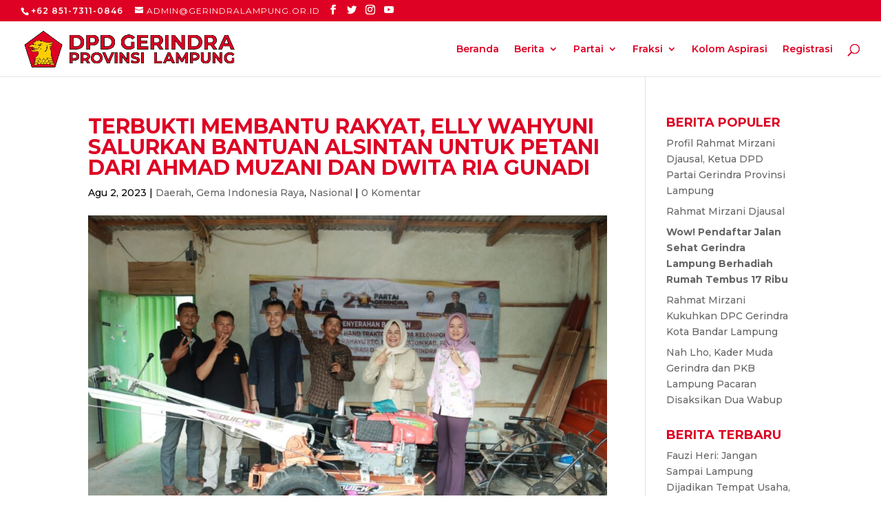

--- FILE ---
content_type: text/html; charset=UTF-8
request_url: https://gerindralampung.or.id/2023/08/02/terbukti-membantu-rakyat-elly-wahyuni-salurkan-bantuan-alsintan-untuk-petani-dari-ahmad-muzani-dan-dwita-ria-gunadi/
body_size: 19620
content:
<!DOCTYPE html><html lang="id"><head><meta charset="UTF-8" /><meta http-equiv="X-UA-Compatible" content="IE=edge"><link rel="pingback" href="https://gerindralampung.or.id/xmlrpc.php" /> <script type="text/javascript">document.documentElement.className = 'js';</script> <script>var et_site_url='https://gerindralampung.or.id';var et_post_id='3105';function et_core_page_resource_fallback(a,b){"undefined"===typeof b&&(b=a.sheet.cssRules&&0===a.sheet.cssRules.length);b&&(a.onerror=null,a.onload=null,a.href?a.href=et_site_url+"/?et_core_page_resource="+a.id+et_post_id:a.src&&(a.src=et_site_url+"/?et_core_page_resource="+a.id+et_post_id))}</script><meta name='robots' content='index, follow, max-image-preview:large, max-snippet:-1, max-video-preview:-1' /><title>Elly Wahyuni Salurkan Bantuan Alsintan Untuk Petani</title><meta name="description" content="Terbukti Membantu Rakyat, Elly Wahyuni Salurkan Bantuan Alsintan Untuk Petani Dari Ahmad Muzani Dan Dwita Ria Gunadi" /><link rel="canonical" href="https://gerindralampung.or.id/2023/08/02/terbukti-membantu-rakyat-elly-wahyuni-salurkan-bantuan-alsintan-untuk-petani-dari-ahmad-muzani-dan-dwita-ria-gunadi/" /><meta property="og:locale" content="id_ID" /><meta property="og:type" content="article" /><meta property="og:title" content="Elly Wahyuni Salurkan Bantuan Alsintan Untuk Petani" /><meta property="og:description" content="Terbukti Membantu Rakyat, Elly Wahyuni Salurkan Bantuan Alsintan Untuk Petani Dari Ahmad Muzani Dan Dwita Ria Gunadi" /><meta property="og:url" content="https://gerindralampung.or.id/2023/08/02/terbukti-membantu-rakyat-elly-wahyuni-salurkan-bantuan-alsintan-untuk-petani-dari-ahmad-muzani-dan-dwita-ria-gunadi/" /><meta property="og:site_name" content="DPD Gerindra Provinsi Lampung" /><meta property="article:published_time" content="2023-08-02T13:57:34+00:00" /><meta property="article:modified_time" content="2023-08-02T13:57:46+00:00" /><meta property="og:image" content="https://gerindralampung.or.id/wp-content/uploads/2023/08/IMG-20230730-WA00261.jpg" /><meta property="og:image:width" content="1600" /><meta property="og:image:height" content="1066" /><meta property="og:image:type" content="image/jpeg" /><meta name="author" content="Gerindra Lampung" /><meta name="twitter:card" content="summary_large_image" /><meta name="twitter:label1" content="Ditulis oleh" /><meta name="twitter:data1" content="Gerindra Lampung" /><meta name="twitter:label2" content="Estimasi waktu membaca" /><meta name="twitter:data2" content="2 menit" /> <script type="application/ld+json" class="yoast-schema-graph">{"@context":"https://schema.org","@graph":[{"@type":"WebPage","@id":"https://gerindralampung.or.id/2023/08/02/terbukti-membantu-rakyat-elly-wahyuni-salurkan-bantuan-alsintan-untuk-petani-dari-ahmad-muzani-dan-dwita-ria-gunadi/","url":"https://gerindralampung.or.id/2023/08/02/terbukti-membantu-rakyat-elly-wahyuni-salurkan-bantuan-alsintan-untuk-petani-dari-ahmad-muzani-dan-dwita-ria-gunadi/","name":"Elly Wahyuni Salurkan Bantuan Alsintan Untuk Petani","isPartOf":{"@id":"https://gerindralampung.or.id/#website"},"primaryImageOfPage":{"@id":"https://gerindralampung.or.id/2023/08/02/terbukti-membantu-rakyat-elly-wahyuni-salurkan-bantuan-alsintan-untuk-petani-dari-ahmad-muzani-dan-dwita-ria-gunadi/#primaryimage"},"image":{"@id":"https://gerindralampung.or.id/2023/08/02/terbukti-membantu-rakyat-elly-wahyuni-salurkan-bantuan-alsintan-untuk-petani-dari-ahmad-muzani-dan-dwita-ria-gunadi/#primaryimage"},"thumbnailUrl":"https://gerindralampung.or.id/wp-content/uploads/2023/08/IMG-20230730-WA00261.jpg","datePublished":"2023-08-02T13:57:34+00:00","dateModified":"2023-08-02T13:57:46+00:00","author":{"@id":"https://gerindralampung.or.id/#/schema/person/756588a3c7e93802867bb059042492dc"},"description":"Terbukti Membantu Rakyat, Elly Wahyuni Salurkan Bantuan Alsintan Untuk Petani Dari Ahmad Muzani Dan Dwita Ria Gunadi","breadcrumb":{"@id":"https://gerindralampung.or.id/2023/08/02/terbukti-membantu-rakyat-elly-wahyuni-salurkan-bantuan-alsintan-untuk-petani-dari-ahmad-muzani-dan-dwita-ria-gunadi/#breadcrumb"},"inLanguage":"id","potentialAction":[{"@type":"ReadAction","target":["https://gerindralampung.or.id/2023/08/02/terbukti-membantu-rakyat-elly-wahyuni-salurkan-bantuan-alsintan-untuk-petani-dari-ahmad-muzani-dan-dwita-ria-gunadi/"]}]},{"@type":"ImageObject","inLanguage":"id","@id":"https://gerindralampung.or.id/2023/08/02/terbukti-membantu-rakyat-elly-wahyuni-salurkan-bantuan-alsintan-untuk-petani-dari-ahmad-muzani-dan-dwita-ria-gunadi/#primaryimage","url":"https://gerindralampung.or.id/wp-content/uploads/2023/08/IMG-20230730-WA00261.jpg","contentUrl":"https://gerindralampung.or.id/wp-content/uploads/2023/08/IMG-20230730-WA00261.jpg","width":1600,"height":1066},{"@type":"BreadcrumbList","@id":"https://gerindralampung.or.id/2023/08/02/terbukti-membantu-rakyat-elly-wahyuni-salurkan-bantuan-alsintan-untuk-petani-dari-ahmad-muzani-dan-dwita-ria-gunadi/#breadcrumb","itemListElement":[{"@type":"ListItem","position":1,"name":"Home","item":"https://gerindralampung.or.id/"},{"@type":"ListItem","position":2,"name":"Terbukti Membantu Rakyat, Elly Wahyuni Salurkan Bantuan Alsintan Untuk Petani Dari Ahmad Muzani Dan Dwita Ria Gunadi"}]},{"@type":"WebSite","@id":"https://gerindralampung.or.id/#website","url":"https://gerindralampung.or.id/","name":"DPD Gerindra Provinsi Lampung","description":"Gerakan Indonesia Raya","potentialAction":[{"@type":"SearchAction","target":{"@type":"EntryPoint","urlTemplate":"https://gerindralampung.or.id/?s={search_term_string}"},"query-input":"required name=search_term_string"}],"inLanguage":"id"},{"@type":"Person","@id":"https://gerindralampung.or.id/#/schema/person/756588a3c7e93802867bb059042492dc","name":"Gerindra Lampung","image":{"@type":"ImageObject","inLanguage":"id","@id":"https://gerindralampung.or.id/#/schema/person/image/","url":"https://secure.gravatar.com/avatar/52c3fc76c542b45b641e59f889df8e24?s=96&d=mm&r=g","contentUrl":"https://secure.gravatar.com/avatar/52c3fc76c542b45b641e59f889df8e24?s=96&d=mm&r=g","caption":"Gerindra Lampung"},"description":"Administrator DPD Gerindra Lampung","url":"https://gerindralampung.or.id/author/admin/"}]}</script> <link rel='dns-prefetch' href='//static.addtoany.com' /><link rel='dns-prefetch' href='//www.googletagmanager.com' /><link rel='dns-prefetch' href='//maxcdn.bootstrapcdn.com' /><link rel='dns-prefetch' href='//fonts.googleapis.com' /><link rel="alternate" type="application/rss+xml" title="DPD Gerindra Provinsi Lampung &raquo; Feed" href="https://gerindralampung.or.id/feed/" /><link rel="alternate" type="application/rss+xml" title="DPD Gerindra Provinsi Lampung &raquo; Umpan Komentar" href="https://gerindralampung.or.id/comments/feed/" /><link rel="alternate" type="application/rss+xml" title="DPD Gerindra Provinsi Lampung &raquo; Terbukti Membantu Rakyat, Elly Wahyuni Salurkan Bantuan Alsintan Untuk Petani Dari Ahmad Muzani Dan Dwita Ria Gunadi Umpan Komentar" href="https://gerindralampung.or.id/2023/08/02/terbukti-membantu-rakyat-elly-wahyuni-salurkan-bantuan-alsintan-untuk-petani-dari-ahmad-muzani-dan-dwita-ria-gunadi/feed/" /> <script type="text/javascript">window._wpemojiSettings = {"baseUrl":"https:\/\/s.w.org\/images\/core\/emoji\/14.0.0\/72x72\/","ext":".png","svgUrl":"https:\/\/s.w.org\/images\/core\/emoji\/14.0.0\/svg\/","svgExt":".svg","source":{"concatemoji":"https:\/\/gerindralampung.or.id\/wp-includes\/js\/wp-emoji-release.min.js?ver=6.1.9"}};
/*! This file is auto-generated */
!function(e,a,t){var n,r,o,i=a.createElement("canvas"),p=i.getContext&&i.getContext("2d");function s(e,t){var a=String.fromCharCode,e=(p.clearRect(0,0,i.width,i.height),p.fillText(a.apply(this,e),0,0),i.toDataURL());return p.clearRect(0,0,i.width,i.height),p.fillText(a.apply(this,t),0,0),e===i.toDataURL()}function c(e){var t=a.createElement("script");t.src=e,t.defer=t.type="text/javascript",a.getElementsByTagName("head")[0].appendChild(t)}for(o=Array("flag","emoji"),t.supports={everything:!0,everythingExceptFlag:!0},r=0;r<o.length;r++)t.supports[o[r]]=function(e){if(p&&p.fillText)switch(p.textBaseline="top",p.font="600 32px Arial",e){case"flag":return s([127987,65039,8205,9895,65039],[127987,65039,8203,9895,65039])?!1:!s([55356,56826,55356,56819],[55356,56826,8203,55356,56819])&&!s([55356,57332,56128,56423,56128,56418,56128,56421,56128,56430,56128,56423,56128,56447],[55356,57332,8203,56128,56423,8203,56128,56418,8203,56128,56421,8203,56128,56430,8203,56128,56423,8203,56128,56447]);case"emoji":return!s([129777,127995,8205,129778,127999],[129777,127995,8203,129778,127999])}return!1}(o[r]),t.supports.everything=t.supports.everything&&t.supports[o[r]],"flag"!==o[r]&&(t.supports.everythingExceptFlag=t.supports.everythingExceptFlag&&t.supports[o[r]]);t.supports.everythingExceptFlag=t.supports.everythingExceptFlag&&!t.supports.flag,t.DOMReady=!1,t.readyCallback=function(){t.DOMReady=!0},t.supports.everything||(n=function(){t.readyCallback()},a.addEventListener?(a.addEventListener("DOMContentLoaded",n,!1),e.addEventListener("load",n,!1)):(e.attachEvent("onload",n),a.attachEvent("onreadystatechange",function(){"complete"===a.readyState&&t.readyCallback()})),(e=t.source||{}).concatemoji?c(e.concatemoji):e.wpemoji&&e.twemoji&&(c(e.twemoji),c(e.wpemoji)))}(window,document,window._wpemojiSettings);</script> <meta content="Divi v.4.0.2" name="generator"/><style type="text/css">img.wp-smiley,
img.emoji {
	display: inline !important;
	border: none !important;
	box-shadow: none !important;
	height: 1em !important;
	width: 1em !important;
	margin: 0 0.07em !important;
	vertical-align: -0.1em !important;
	background: none !important;
	padding: 0 !important;
}</style><link data-optimized="2" rel="stylesheet" href="https://gerindralampung.or.id/wp-content/litespeed/css/cb2824112672ed0783858690150f442c.css?ver=8fb75" /><style id='wp-block-library-inline-css' type='text/css'>.has-text-align-justify{text-align:justify;}</style><style id='global-styles-inline-css' type='text/css'>body{--wp--preset--color--black: #000000;--wp--preset--color--cyan-bluish-gray: #abb8c3;--wp--preset--color--white: #ffffff;--wp--preset--color--pale-pink: #f78da7;--wp--preset--color--vivid-red: #cf2e2e;--wp--preset--color--luminous-vivid-orange: #ff6900;--wp--preset--color--luminous-vivid-amber: #fcb900;--wp--preset--color--light-green-cyan: #7bdcb5;--wp--preset--color--vivid-green-cyan: #00d084;--wp--preset--color--pale-cyan-blue: #8ed1fc;--wp--preset--color--vivid-cyan-blue: #0693e3;--wp--preset--color--vivid-purple: #9b51e0;--wp--preset--gradient--vivid-cyan-blue-to-vivid-purple: linear-gradient(135deg,rgba(6,147,227,1) 0%,rgb(155,81,224) 100%);--wp--preset--gradient--light-green-cyan-to-vivid-green-cyan: linear-gradient(135deg,rgb(122,220,180) 0%,rgb(0,208,130) 100%);--wp--preset--gradient--luminous-vivid-amber-to-luminous-vivid-orange: linear-gradient(135deg,rgba(252,185,0,1) 0%,rgba(255,105,0,1) 100%);--wp--preset--gradient--luminous-vivid-orange-to-vivid-red: linear-gradient(135deg,rgba(255,105,0,1) 0%,rgb(207,46,46) 100%);--wp--preset--gradient--very-light-gray-to-cyan-bluish-gray: linear-gradient(135deg,rgb(238,238,238) 0%,rgb(169,184,195) 100%);--wp--preset--gradient--cool-to-warm-spectrum: linear-gradient(135deg,rgb(74,234,220) 0%,rgb(151,120,209) 20%,rgb(207,42,186) 40%,rgb(238,44,130) 60%,rgb(251,105,98) 80%,rgb(254,248,76) 100%);--wp--preset--gradient--blush-light-purple: linear-gradient(135deg,rgb(255,206,236) 0%,rgb(152,150,240) 100%);--wp--preset--gradient--blush-bordeaux: linear-gradient(135deg,rgb(254,205,165) 0%,rgb(254,45,45) 50%,rgb(107,0,62) 100%);--wp--preset--gradient--luminous-dusk: linear-gradient(135deg,rgb(255,203,112) 0%,rgb(199,81,192) 50%,rgb(65,88,208) 100%);--wp--preset--gradient--pale-ocean: linear-gradient(135deg,rgb(255,245,203) 0%,rgb(182,227,212) 50%,rgb(51,167,181) 100%);--wp--preset--gradient--electric-grass: linear-gradient(135deg,rgb(202,248,128) 0%,rgb(113,206,126) 100%);--wp--preset--gradient--midnight: linear-gradient(135deg,rgb(2,3,129) 0%,rgb(40,116,252) 100%);--wp--preset--duotone--dark-grayscale: url('#wp-duotone-dark-grayscale');--wp--preset--duotone--grayscale: url('#wp-duotone-grayscale');--wp--preset--duotone--purple-yellow: url('#wp-duotone-purple-yellow');--wp--preset--duotone--blue-red: url('#wp-duotone-blue-red');--wp--preset--duotone--midnight: url('#wp-duotone-midnight');--wp--preset--duotone--magenta-yellow: url('#wp-duotone-magenta-yellow');--wp--preset--duotone--purple-green: url('#wp-duotone-purple-green');--wp--preset--duotone--blue-orange: url('#wp-duotone-blue-orange');--wp--preset--font-size--small: 13px;--wp--preset--font-size--medium: 20px;--wp--preset--font-size--large: 36px;--wp--preset--font-size--x-large: 42px;--wp--preset--spacing--20: 0.44rem;--wp--preset--spacing--30: 0.67rem;--wp--preset--spacing--40: 1rem;--wp--preset--spacing--50: 1.5rem;--wp--preset--spacing--60: 2.25rem;--wp--preset--spacing--70: 3.38rem;--wp--preset--spacing--80: 5.06rem;}:where(.is-layout-flex){gap: 0.5em;}body .is-layout-flow > .alignleft{float: left;margin-inline-start: 0;margin-inline-end: 2em;}body .is-layout-flow > .alignright{float: right;margin-inline-start: 2em;margin-inline-end: 0;}body .is-layout-flow > .aligncenter{margin-left: auto !important;margin-right: auto !important;}body .is-layout-constrained > .alignleft{float: left;margin-inline-start: 0;margin-inline-end: 2em;}body .is-layout-constrained > .alignright{float: right;margin-inline-start: 2em;margin-inline-end: 0;}body .is-layout-constrained > .aligncenter{margin-left: auto !important;margin-right: auto !important;}body .is-layout-constrained > :where(:not(.alignleft):not(.alignright):not(.alignfull)){max-width: var(--wp--style--global--content-size);margin-left: auto !important;margin-right: auto !important;}body .is-layout-constrained > .alignwide{max-width: var(--wp--style--global--wide-size);}body .is-layout-flex{display: flex;}body .is-layout-flex{flex-wrap: wrap;align-items: center;}body .is-layout-flex > *{margin: 0;}:where(.wp-block-columns.is-layout-flex){gap: 2em;}.has-black-color{color: var(--wp--preset--color--black) !important;}.has-cyan-bluish-gray-color{color: var(--wp--preset--color--cyan-bluish-gray) !important;}.has-white-color{color: var(--wp--preset--color--white) !important;}.has-pale-pink-color{color: var(--wp--preset--color--pale-pink) !important;}.has-vivid-red-color{color: var(--wp--preset--color--vivid-red) !important;}.has-luminous-vivid-orange-color{color: var(--wp--preset--color--luminous-vivid-orange) !important;}.has-luminous-vivid-amber-color{color: var(--wp--preset--color--luminous-vivid-amber) !important;}.has-light-green-cyan-color{color: var(--wp--preset--color--light-green-cyan) !important;}.has-vivid-green-cyan-color{color: var(--wp--preset--color--vivid-green-cyan) !important;}.has-pale-cyan-blue-color{color: var(--wp--preset--color--pale-cyan-blue) !important;}.has-vivid-cyan-blue-color{color: var(--wp--preset--color--vivid-cyan-blue) !important;}.has-vivid-purple-color{color: var(--wp--preset--color--vivid-purple) !important;}.has-black-background-color{background-color: var(--wp--preset--color--black) !important;}.has-cyan-bluish-gray-background-color{background-color: var(--wp--preset--color--cyan-bluish-gray) !important;}.has-white-background-color{background-color: var(--wp--preset--color--white) !important;}.has-pale-pink-background-color{background-color: var(--wp--preset--color--pale-pink) !important;}.has-vivid-red-background-color{background-color: var(--wp--preset--color--vivid-red) !important;}.has-luminous-vivid-orange-background-color{background-color: var(--wp--preset--color--luminous-vivid-orange) !important;}.has-luminous-vivid-amber-background-color{background-color: var(--wp--preset--color--luminous-vivid-amber) !important;}.has-light-green-cyan-background-color{background-color: var(--wp--preset--color--light-green-cyan) !important;}.has-vivid-green-cyan-background-color{background-color: var(--wp--preset--color--vivid-green-cyan) !important;}.has-pale-cyan-blue-background-color{background-color: var(--wp--preset--color--pale-cyan-blue) !important;}.has-vivid-cyan-blue-background-color{background-color: var(--wp--preset--color--vivid-cyan-blue) !important;}.has-vivid-purple-background-color{background-color: var(--wp--preset--color--vivid-purple) !important;}.has-black-border-color{border-color: var(--wp--preset--color--black) !important;}.has-cyan-bluish-gray-border-color{border-color: var(--wp--preset--color--cyan-bluish-gray) !important;}.has-white-border-color{border-color: var(--wp--preset--color--white) !important;}.has-pale-pink-border-color{border-color: var(--wp--preset--color--pale-pink) !important;}.has-vivid-red-border-color{border-color: var(--wp--preset--color--vivid-red) !important;}.has-luminous-vivid-orange-border-color{border-color: var(--wp--preset--color--luminous-vivid-orange) !important;}.has-luminous-vivid-amber-border-color{border-color: var(--wp--preset--color--luminous-vivid-amber) !important;}.has-light-green-cyan-border-color{border-color: var(--wp--preset--color--light-green-cyan) !important;}.has-vivid-green-cyan-border-color{border-color: var(--wp--preset--color--vivid-green-cyan) !important;}.has-pale-cyan-blue-border-color{border-color: var(--wp--preset--color--pale-cyan-blue) !important;}.has-vivid-cyan-blue-border-color{border-color: var(--wp--preset--color--vivid-cyan-blue) !important;}.has-vivid-purple-border-color{border-color: var(--wp--preset--color--vivid-purple) !important;}.has-vivid-cyan-blue-to-vivid-purple-gradient-background{background: var(--wp--preset--gradient--vivid-cyan-blue-to-vivid-purple) !important;}.has-light-green-cyan-to-vivid-green-cyan-gradient-background{background: var(--wp--preset--gradient--light-green-cyan-to-vivid-green-cyan) !important;}.has-luminous-vivid-amber-to-luminous-vivid-orange-gradient-background{background: var(--wp--preset--gradient--luminous-vivid-amber-to-luminous-vivid-orange) !important;}.has-luminous-vivid-orange-to-vivid-red-gradient-background{background: var(--wp--preset--gradient--luminous-vivid-orange-to-vivid-red) !important;}.has-very-light-gray-to-cyan-bluish-gray-gradient-background{background: var(--wp--preset--gradient--very-light-gray-to-cyan-bluish-gray) !important;}.has-cool-to-warm-spectrum-gradient-background{background: var(--wp--preset--gradient--cool-to-warm-spectrum) !important;}.has-blush-light-purple-gradient-background{background: var(--wp--preset--gradient--blush-light-purple) !important;}.has-blush-bordeaux-gradient-background{background: var(--wp--preset--gradient--blush-bordeaux) !important;}.has-luminous-dusk-gradient-background{background: var(--wp--preset--gradient--luminous-dusk) !important;}.has-pale-ocean-gradient-background{background: var(--wp--preset--gradient--pale-ocean) !important;}.has-electric-grass-gradient-background{background: var(--wp--preset--gradient--electric-grass) !important;}.has-midnight-gradient-background{background: var(--wp--preset--gradient--midnight) !important;}.has-small-font-size{font-size: var(--wp--preset--font-size--small) !important;}.has-medium-font-size{font-size: var(--wp--preset--font-size--medium) !important;}.has-large-font-size{font-size: var(--wp--preset--font-size--large) !important;}.has-x-large-font-size{font-size: var(--wp--preset--font-size--x-large) !important;}
.wp-block-navigation a:where(:not(.wp-element-button)){color: inherit;}
:where(.wp-block-columns.is-layout-flex){gap: 2em;}
.wp-block-pullquote{font-size: 1.5em;line-height: 1.6;}</style><link rel='stylesheet' id='sb-font-awesome-css' href='https://maxcdn.bootstrapcdn.com/font-awesome/4.7.0/css/font-awesome.min.css?ver=6.1.9' type='text/css' media='all' /><link rel='stylesheet' id='et-builder-googlefonts-cached-css' href='https://fonts.googleapis.com/css?family=Montserrat%3A100%2C100italic%2C200%2C200italic%2C300%2C300italic%2Cregular%2Citalic%2C500%2C500italic%2C600%2C600italic%2C700%2C700italic%2C800%2C800italic%2C900%2C900italic&#038;ver=6.1.9#038;subset=latin,latin-ext' type='text/css' media='all' /> <script type='text/javascript' id='addtoany-core-js-before'>window.a2a_config=window.a2a_config||{};a2a_config.callbacks=[];a2a_config.overlays=[];a2a_config.templates={};a2a_localize = {
	Share: "Share",
	Save: "Save",
	Subscribe: "Subscribe",
	Email: "Email",
	Bookmark: "Bookmark",
	ShowAll: "Show all",
	ShowLess: "Show less",
	FindServices: "Find service(s)",
	FindAnyServiceToAddTo: "Instantly find any service to add to",
	PoweredBy: "Powered by",
	ShareViaEmail: "Share via email",
	SubscribeViaEmail: "Subscribe via email",
	BookmarkInYourBrowser: "Bookmark in your browser",
	BookmarkInstructions: "Press Ctrl+D or \u2318+D to bookmark this page",
	AddToYourFavorites: "Add to your favorites",
	SendFromWebOrProgram: "Send from any email address or email program",
	EmailProgram: "Email program",
	More: "More&#8230;",
	ThanksForSharing: "Thanks for sharing!",
	ThanksForFollowing: "Thanks for following!"
};

a2a_config.onclick=1;</script> <script type='text/javascript' async src='https://static.addtoany.com/menu/page.js' id='addtoany-core-js'></script> <script type='text/javascript' src='https://gerindralampung.or.id/wp-includes/js/jquery/jquery.min.js?ver=3.6.1' id='jquery-core-js'></script> <script data-optimized="1" type='text/javascript' src='https://gerindralampung.or.id/wp-content/litespeed/js/f178db3822dd9aee8441f530c8aba1fd.js?ver=1a99c' id='jquery-migrate-js'></script> <script data-optimized="1" type='text/javascript' async src='https://gerindralampung.or.id/wp-content/litespeed/js/76f4f8349c1771ad02a76233948c62af.js?ver=a56d7' id='addtoany-jquery-js'></script> <script data-optimized="1" type='text/javascript' src='https://gerindralampung.or.id/wp-content/litespeed/js/a09cd69314395aa6a48102f21f94789e.js?ver=a260e' id='wpdiscuz-cookie-js-js'></script> <script data-optimized="1" type='text/javascript' src='https://gerindralampung.or.id/wp-content/litespeed/js/068cf597e05c616042833ee7b6af4610.js?ver=f3c24' id='autogrowtextarea-js-js'></script> <script type='text/javascript' id='wpdiscuz-ajax-js-js-extra'>/*  */
var wpdiscuzAjaxObj = {"url":"https:\/\/gerindralampung.or.id\/wp-admin\/admin-ajax.php","customAjaxUrl":"https:\/\/gerindralampung.or.id\/wp-content\/plugins\/wpdiscuz\/utils\/ajax\/wpdiscuz-ajax.php","wpdiscuz_options":{"wc_hide_replies_text":"Sembunyikan balasan","wc_show_replies_text":"Lihat Balasan","wc_msg_required_fields":"Silakan isi kolom yang wajib diisi","wc_invalid_field":"Beberapa kata tidak valid","wc_error_empty_text":"silakan isi kolom ini untuk berkomentar","wc_error_url_text":"url tidak valid","wc_error_email_text":"alamat email tidak valid","wc_invalid_captcha":"Kode Captcha tidak valid","wc_login_to_vote":"Anda harus masuk untuk vote","wc_deny_voting_from_same_ip":"Anda tidak diizinkan memberikan vote untuk komentar ini","wc_self_vote":"Anda tidak dapat memberikan vote untuk komentar Anda","wc_vote_only_one_time":"Anda sudah memberikan vote untuk komentar ini","wc_voting_error":"Vote Error","wc_held_for_moderate":"Komentar menunggu moderasi","wc_comment_edit_not_possible":"Maaf, komentar ini tidak lagi dapat diedit","wc_comment_not_updated":"Maaf, komentar tidak diperbarui","wc_comment_not_edited":"Anda belum melakukan perubahan apapun","wc_new_comment_button_text":"Komentar","wc_new_comments_button_text":"Komentar","wc_new_reply_button_text":"Balasan baru atas komentar Anda","wc_new_replies_button_text":"Balasan baru atas komentar Anda","wc_msg_input_min_length":"Terlalu singkat","wc_msg_input_max_length":"Terlalu panjang","wc_follow_user":"Ikuti user ini","wc_unfollow_user":"Jangan ikuti user ini","wc_follow_success":"Anda mulai mengikuti penulis komentar ini","wc_follow_canceled":"Anda berhenti mengikuti penulis komentar ini.","wc_follow_email_confirm":"Silakan periksa email Anda dan konfirmasikan permintaan pengguna berikut.","wc_follow_email_confirm_fail":"Maaf, kami tidak dapat mengirim email konfirmasi.","wc_follow_login_to_follow":"Silakan masuk untuk mengikuti pengguna.","wc_follow_impossible":"Kami minta maaf, tetapi Anda tidak dapat mengikuti pengguna ini.","wc_follow_not_added":"Gagal mengikuti. Silakan coba lagi nanti.","is_user_logged_in":false,"commentListLoadType":"0","commentListUpdateType":"0","commentListUpdateTimer":"30","liveUpdateGuests":"1","wc_comment_bg_color":"#FEFEFE","wc_reply_bg_color":"#F8F8F8","wpdiscuzCommentsOrder":"asc","wpdiscuzCommentOrderBy":"comment_date_gmt","commentsVoteOrder":false,"wordpressThreadCommentsDepth":"5","wordpressIsPaginate":"","commentTextMaxLength":null,"storeCommenterData":100000,"isCaptchaInSession":true,"isGoodbyeCaptchaActive":false,"socialLoginAgreementCheckbox":"1","enableFbLogin":0,"enableFbShare":0,"facebookAppID":"","facebookUseOAuth2":0,"enableGoogleLogin":0,"googleAppID":"","cookiehash":"fa143c31539f5dc986a0d606d6e244ee","isLoadOnlyParentComments":0,"ahk":"!56r(cb%85#5st49edbl-dm-eepygmim","enableDropAnimation":1,"isNativeAjaxEnabled":1,"cookieCommentsSorting":"wpdiscuz_comments_sorting","enableLastVisitCookie":0,"version":"5.3.5","wc_post_id":3105,"loadLastCommentId":0,"lastVisitKey":"wpdiscuz_last_visit","isCookiesEnabled":true,"wc_captcha_show_for_guest":"0","wc_captcha_show_for_members":"0","is_email_field_required":1}};
/*  */</script> <script data-optimized="1" type='text/javascript' src='https://gerindralampung.or.id/wp-content/litespeed/js/3a0f53b6c3be622bc379149599f79572.js?ver=6edba' id='wpdiscuz-ajax-js-js'></script> <script type='text/javascript' id='wpdiscuz-user-content-js-js-extra'>/*  */
var wpdiscuzUCObj = {"msgConfirmDeleteComment":"Anda yakin ingin menghapus komentar ini?","msgConfirmCancelSubscription":"Apakah Anda yakin ingin membatalkan langganan ini?","msgConfirmCancelFollow":"Anda yakin ingin membatalkan ini?"};
/*  */</script> <script data-optimized="1" type='text/javascript' src='https://gerindralampung.or.id/wp-content/litespeed/js/94258cb36c0796535dd99dc0ccf07270.js?ver=9cc56' id='wpdiscuz-user-content-js-js'></script> <script data-optimized="1" type='text/javascript' src='https://gerindralampung.or.id/wp-content/litespeed/js/c273ade36ccbb3482d821bb55cf3f775.js?ver=0c867' id='wpdiscuz-lity-js-js'></script> <script data-optimized="1" type='text/javascript' src='https://gerindralampung.or.id/wp-content/litespeed/js/60f4f96cb0c08eb74c56b650124b853a.js?ver=3c768' id='wcai-frontend-js-js'></script> <script type='application/json' id='wpp-json'>{"sampling_active":0,"sampling_rate":100,"ajax_url":"https:\/\/gerindralampung.or.id\/wp-json\/wordpress-popular-posts\/v1\/popular-posts","api_url":"https:\/\/gerindralampung.or.id\/wp-json\/wordpress-popular-posts","ID":3105,"token":"f62db1b4c5","lang":0,"debug":0}</script> <script data-optimized="1" type='text/javascript' src='https://gerindralampung.or.id/wp-content/litespeed/js/d434b2e018854f279827e9f2f6177141.js?ver=d67e0' id='wpp-js-js'></script>  <script type='text/javascript' src='https://www.googletagmanager.com/gtag/js?id=UA-191570891-1' id='google_gtagjs-js' async></script> <script type='text/javascript' id='google_gtagjs-js-after'>window.dataLayer = window.dataLayer || [];function gtag(){dataLayer.push(arguments);}
gtag('set', 'linker', {"domains":["gerindralampung.or.id"]} );
gtag("js", new Date());
gtag("set", "developer_id.dZTNiMT", true);
gtag("config", "UA-191570891-1", {"anonymize_ip":true});</script> <link rel="https://api.w.org/" href="https://gerindralampung.or.id/wp-json/" /><link rel="alternate" type="application/json" href="https://gerindralampung.or.id/wp-json/wp/v2/posts/3105" /><link rel="EditURI" type="application/rsd+xml" title="RSD" href="https://gerindralampung.or.id/xmlrpc.php?rsd" /><link rel="wlwmanifest" type="application/wlwmanifest+xml" href="https://gerindralampung.or.id/wp-includes/wlwmanifest.xml" /><meta name="generator" content="WordPress 6.1.9" /><link rel='shortlink' href='https://gerindralampung.or.id/?p=3105' /><link rel="alternate" type="application/json+oembed" href="https://gerindralampung.or.id/wp-json/oembed/1.0/embed?url=https%3A%2F%2Fgerindralampung.or.id%2F2023%2F08%2F02%2Fterbukti-membantu-rakyat-elly-wahyuni-salurkan-bantuan-alsintan-untuk-petani-dari-ahmad-muzani-dan-dwita-ria-gunadi%2F" /><link rel="alternate" type="text/xml+oembed" href="https://gerindralampung.or.id/wp-json/oembed/1.0/embed?url=https%3A%2F%2Fgerindralampung.or.id%2F2023%2F08%2F02%2Fterbukti-membantu-rakyat-elly-wahyuni-salurkan-bantuan-alsintan-untuk-petani-dari-ahmad-muzani-dan-dwita-ria-gunadi%2F&#038;format=xml" /><meta name="generator" content="Site Kit by Google 1.93.0" /><style>#wpcomm .wc_new_comment{background:#DE0124;}
                #wpcomm .wc_new_reply{background:#DE0124;}
                #wpcomm .wc-form-wrapper{ background:none; } /* ->formBGColor */
                #wpcomm .wpdiscuz-front-actions{background:#F9F9F9;}
                #wpcomm .wpdiscuz-subscribe-bar{background:#F9F9F9;}
                #wpcomm select,
                #wpcomm input[type="text"],
                #wpcomm input[type="email"],
                #wpcomm input[type="url"],
                #wpcomm input[type="date"],
                #wpcomm input[type="color"]{border:#D9D9D9 1px solid;}
                #wpcomm .wc-comment .wc-comment-right{background:#FEFEFE;}
                #wpcomm .wc-reply .wc-comment-right{background:#F8F8F8;}
                #wpcomm .wc-comment-right .wc-comment-text, 
                #wpcomm .wc-comment-right .wc-comment-text *{
                    font-size:14px;
                }
                #wpcomm .wc-blog-administrator > .wc-comment-right .wc-comment-author, #wpcomm .wc-blog-administrator > .wc-comment-right .wc-comment-author a{color:#DE0124;}#wpcomm .wc-blog-administrator > .wc-comment-left .wc-comment-label{color:#DE0124; border:none; border-bottom: 1px solid #dddddd; }#wpcomm .wc-blog-editor > .wc-comment-right .wc-comment-author, #wpcomm .wc-blog-editor > .wc-comment-right .wc-comment-author a{color:#DE0124;}#wpcomm .wc-blog-editor > .wc-comment-left .wc-comment-label{color:#DE0124; border:none; border-bottom: 1px solid #dddddd; }#wpcomm .wc-blog-author > .wc-comment-right .wc-comment-author, #wpcomm .wc-blog-author > .wc-comment-right .wc-comment-author a{color:#DE0124;}#wpcomm .wc-blog-author > .wc-comment-left .wc-comment-label{color:#DE0124; border:none; border-bottom: 1px solid #dddddd; }#wpcomm .wc-blog-contributor > .wc-comment-right .wc-comment-author, #wpcomm .wc-blog-contributor > .wc-comment-right .wc-comment-author a{color:#DE0124;}#wpcomm .wc-blog-contributor > .wc-comment-left .wc-comment-label{color:#DE0124; border:none; border-bottom: 1px solid #dddddd; }#wpcomm .wc-blog-subscriber > .wc-comment-right .wc-comment-author, #wpcomm .wc-blog-subscriber > .wc-comment-right .wc-comment-author a{color:#555555;}#wpcomm .wc-blog-subscriber > .wc-comment-left .wc-comment-label{color:#555555; border:none; border-bottom: 1px solid #dddddd; }#wpcomm .wc-blog-post_author > .wc-comment-right .wc-comment-author, #wpcomm .wc-blog-post_author > .wc-comment-right .wc-comment-author a{color:#DE0124;}#wpcomm .wc-blog-post_author > .wc-comment-left .wc-comment-label{color:#DE0124; border:none; border-bottom: 1px solid #dddddd; }#wpcomm .wc-blog-guest > .wc-comment-right .wc-comment-author, #wpcomm .wc-blog-guest > .wc-comment-right .wc-comment-author a{color:#555555;}#wpcomm .wc-blog-guest > .wc-comment-left .wc-comment-label{color:#555555; border:none; border-bottom: 1px solid #dddddd; }#wpcomm .wc-blog-pending > .wc-comment-right .wc-comment-author, #wpcomm .wc-blog-pending > .wc-comment-right .wc-comment-author a{color:#555555;}#wpcomm .wc-blog-pending > .wc-comment-left .wc-comment-label{color:#555555; border:none; border-bottom: 1px solid #dddddd; }#wpcomm .wc-blog-wpseo_manager > .wc-comment-right .wc-comment-author, #wpcomm .wc-blog-wpseo_manager > .wc-comment-right .wc-comment-author a{color:#00B38F;}#wpcomm .wc-blog-wpseo_manager > .wc-comment-left .wc-comment-label{color:#00B38F; border:none; border-bottom: 1px solid #dddddd; }#wpcomm .wc-blog-wpseo_editor > .wc-comment-right .wc-comment-author, #wpcomm .wc-blog-wpseo_editor > .wc-comment-right .wc-comment-author a{color:#00B38F;}#wpcomm .wc-blog-wpseo_editor > .wc-comment-left .wc-comment-label{color:#00B38F; border:none; border-bottom: 1px solid #dddddd; }                #wpcomm .wc-comment .wc-comment-left .wc-comment-label{ background: #ffffff;}
                #wpcomm .wc-comment-left .wc-follow-user{color:#DE0124;}
                #wpcomm .wc-load-more-submit{border:1px solid #D9D9D9;}
                #wpcomm .wc-new-loaded-comment > .wc-comment-right{background:#FFFAD6;}
                #wpcomm .wpdiscuz-subscribe-bar{color:#777;}
                #wpcomm .wpdiscuz-front-actions .wpdiscuz-sbs-wrap span{color: #777;}
                #wpcomm .page-numbers{color:#555;border:#555 1px solid;}
                #wpcomm span.current{background:#555;}
                #wpcomm .wpdiscuz-readmore{cursor:pointer;color:#DE0124;}
                #wpcomm .wpdiscuz-textarea-wrap{border:#D9D9D9 1px solid;} .wpd-custom-field .wcf-pasiv-star, #wpcomm .wpdiscuz-item .wpdiscuz-rating > label {color: #DDDDDD;}
                #wpcomm .wpdiscuz-item .wpdiscuz-rating:not(:checked) > label:hover,.wpdiscuz-rating:not(:checked) > label:hover ~ label {   }#wpcomm .wpdiscuz-item .wpdiscuz-rating > input ~ label:hover, #wpcomm .wpdiscuz-item .wpdiscuz-rating > input:not(:checked) ~ label:hover ~ label, #wpcomm .wpdiscuz-item .wpdiscuz-rating > input:not(:checked) ~ label:hover ~ label{color: #FFED85;} 
                #wpcomm .wpdiscuz-item .wpdiscuz-rating > input:checked ~ label:hover, #wpcomm .wpdiscuz-item .wpdiscuz-rating > input:checked ~ label:hover, #wpcomm .wpdiscuz-item .wpdiscuz-rating > label:hover ~ input:checked ~ label, #wpcomm .wpdiscuz-item .wpdiscuz-rating > input:checked + label:hover ~ label, #wpcomm .wpdiscuz-item .wpdiscuz-rating > input:checked ~ label:hover ~ label, .wpd-custom-field .wcf-active-star, #wpcomm .wpdiscuz-item .wpdiscuz-rating > input:checked ~ label{ color:#FFD700;}
                #wpcomm .wc-comment-header{border-top: 1px solid #dedede;}
                #wpcomm .wc-reply .wc-comment-header{border-top: 1px solid #dedede;}
                /* Buttons */
                #wpcomm button, 
                #wpcomm input[type="button"], 
                #wpcomm input[type="reset"], 
                #wpcomm input[type="submit"]{ border: 1px solid #555555; color: #FFFFFF; background-color: #555555; }
                #wpcomm button:hover, 
                #wpcomm button:focus,
                #wpcomm input[type="button"]:hover, 
                #wpcomm input[type="button"]:focus, 
                #wpcomm input[type="reset"]:hover, 
                #wpcomm input[type="reset"]:focus, 
                #wpcomm input[type="submit"]:hover, 
                #wpcomm input[type="submit"]:focus{ border: 1px solid #333333; background-color: #333333;  }
                #wpcomm .wpdiscuz-sort-buttons{color:#777777;}
                #wpcomm .wpdiscuz-sort-button{color:#777777; cursor:pointer;}
                #wpcomm .wpdiscuz-sort-button:hover{color:#DE0124!important;cursor:pointer;}
                #wpcomm .wpdiscuz-sort-button-active{color:#DE0124!important;cursor:default!important;}
                #wpcomm .wc-cta-button, 
                #wpcomm .wc-cta-button-x{color:#777777; }
                #wpcomm .wc-vote-link.wc-up{color:#999999;}
                #wpcomm .wc-vote-link.wc-down{color:#999999;}
                #wpcomm .wc-vote-result{color:#999999;}
                #wpcomm .wpf-cta{color:#999999; }
                #wpcomm .wc-comment-link .wc-share-link .wpf-cta{color:#eeeeee;}
                #wpcomm .wc-footer-left .wc-reply-button{border:1px solid #DE0124!important; color: #DE0124;}
                #wpcomm .wpf-cta:hover{background:#DE0124!important; color:#FFFFFF;}
                #wpcomm .wc-footer-left .wc-reply-button.wc-cta-active, #wpcomm .wc-cta-active{background:#DE0124!important; color:#FFFFFF;}
                #wpcomm .wc-cta-button:hover{background:#DE0124!important; color:#FFFFFF;}
                #wpcomm .wc-footer-right .wc-toggle,
                #wpcomm .wc-footer-right .wc-toggle a,
                #wpcomm .wc-footer-right .wc-toggle i{color:#DE0124;}
                /* STICKY COMMENT HEADER */
                #wpcomm .wc-sticky-comment.wc-comment .wc-comment-header .wpd-sticky{background: #1ecea8; color: #ffffff; }
                #wpcomm .wc-closed-comment.wc-comment .wc-comment-header .wpd-closed{background: #aaaaaa; color: #ffffff;}
                /* PRIVATE COMMENT HEADER */
                #wpcomm .wc-private-comment.wc-comment .wc-comment-header .wpd-private{background: #999999; color: #ffffff;}
                /* FOLLOW LINK */

                #wpcomm .wc-follow{color:#777777;}
                #wpcomm .wc-follow-active{color:#ff7a00;}
                #wpcomm .wc-follow:hover i,
                #wpcomm .wc-unfollow:hover i,
                #wpcomm .wc-follow-active:hover i{color:#DE0124;}
                                .wpd-wrapper .wpd-list-item.wpd-active{border-top: 3px solid #DE0124;}
                                .comments-area{width:auto;}</style><style>img#wpstats{display:none}</style><style id="wpp-loading-animation-styles">@-webkit-keyframes bgslide{from{background-position-x:0}to{background-position-x:-200%}}@keyframes bgslide{from{background-position-x:0}to{background-position-x:-200%}}.wpp-widget-placeholder,.wpp-widget-block-placeholder{margin:0 auto;width:60px;height:3px;background:#dd3737;background:linear-gradient(90deg,#dd3737 0%,#571313 10%,#dd3737 100%);background-size:200% auto;border-radius:3px;-webkit-animation:bgslide 1s infinite linear;animation:bgslide 1s infinite linear}</style><meta name="viewport" content="width=device-width, initial-scale=1.0, maximum-scale=1.0, user-scalable=0" /><link rel="icon" href="https://gerindralampung.or.id/wp-content/uploads/2019/10/cropped-gerindra_siteicon-32x32.png" sizes="32x32" /><link rel="icon" href="https://gerindralampung.or.id/wp-content/uploads/2019/10/cropped-gerindra_siteicon-192x192.png" sizes="192x192" /><link rel="apple-touch-icon" href="https://gerindralampung.or.id/wp-content/uploads/2019/10/cropped-gerindra_siteicon-180x180.png" /><meta name="msapplication-TileImage" content="https://gerindralampung.or.id/wp-content/uploads/2019/10/cropped-gerindra_siteicon-270x270.png" /></head><body data-rsssl=1 class="post-template-default single single-post postid-3105 single-format-standard et_pb_button_helper_class et_fullwidth_nav et_fullwidth_secondary_nav et_fixed_nav et_show_nav et_secondary_nav_enabled et_secondary_nav_two_panels et_primary_nav_dropdown_animation_expand et_secondary_nav_dropdown_animation_flip et_header_style_left et_pb_footer_columns1 et_cover_background et_pb_gutter osx et_pb_gutters3 et_right_sidebar et_divi_theme et-db et_minified_js et_minified_css"><div id="page-container"><div id="top-header"><div class="container clearfix"><div id="et-info">
<span id="et-info-phone">+62 851-7311-0846</span>
<a href="/cdn-cgi/l/email-protection#dfbebbb2b6b19fb8baadb6b1bbadbeb3beb2afaab1b8f1b0adf1b6bb"><span id="et-info-email"><span class="__cf_email__" data-cfemail="7110151c181f31161403181f1503101d101c01041f165f1e035f1815">[email&#160;protected]</span></span></a><ul class="et-social-icons"><li class="et-social-icon et-social-facebook">
<a href="https://www.facebook.com/GerindraLampung/" class="icon">
<span>Facebook</span>
</a></li><li class="et-social-icon et-social-twitter">
<a href="https://www.twitter.com/gerindralampung/" class="icon">
<span>Twitter</span>
</a></li><li class="et-social-icon et-social-instagram">
<a href="https://www.instagram.com/gerindralampung/" class="icon">
<span>Instagram</span>
</a></li><li class="et-social-icon et-social-youtube">
<a href="https://youtube.com/gerindralampungtv/" class="icon">
<span>Youtube</span>
</a></li></ul></div><div id="et-secondary-menu"><div class="et_duplicate_social_icons"><ul class="et-social-icons"><li class="et-social-icon et-social-facebook">
<a href="https://www.facebook.com/GerindraLampung/" class="icon">
<span>Facebook</span>
</a></li><li class="et-social-icon et-social-twitter">
<a href="https://www.twitter.com/gerindralampung/" class="icon">
<span>Twitter</span>
</a></li><li class="et-social-icon et-social-instagram">
<a href="https://www.instagram.com/gerindralampung/" class="icon">
<span>Instagram</span>
</a></li><li class="et-social-icon et-social-youtube">
<a href="https://youtube.com/gerindralampungtv/" class="icon">
<span>Youtube</span>
</a></li></ul></div></div></div></div><header id="main-header" data-height-onload="66"><div class="container clearfix et_menu_container"><div class="logo_container">
<span class="logo_helper"></span>
<a href="https://gerindralampung.or.id/">
<img data-lazyloaded="1" src="[data-uri]" data-src="https://gerindralampung.or.id/wp-content/uploads/2019/10/headerlogo_gerindralampung.png.webp" alt="DPD Gerindra Provinsi Lampung" id="logo" data-height-percentage="69" /><noscript><img src="https://gerindralampung.or.id/wp-content/uploads/2019/10/headerlogo_gerindralampung.png.webp" alt="DPD Gerindra Provinsi Lampung" id="logo" data-height-percentage="69" /></noscript>
</a></div><div id="et-top-navigation" data-height="66" data-fixed-height="40"><nav id="top-menu-nav"><ul id="top-menu" class="nav"><li id="menu-item-102" class="menu-item menu-item-type-custom menu-item-object-custom menu-item-home menu-item-102"><a href="https://gerindralampung.or.id">Beranda</a></li><li id="menu-item-111" class="menu-item menu-item-type-post_type menu-item-object-page menu-item-has-children menu-item-111"><a href="https://gerindralampung.or.id/berita/">Berita</a><ul class="sub-menu"><li id="menu-item-352" class="menu-item menu-item-type-taxonomy menu-item-object-category current-post-ancestor current-menu-parent current-post-parent menu-item-352"><a href="https://gerindralampung.or.id/category/nasional/">Nasional</a></li><li id="menu-item-353" class="menu-item menu-item-type-taxonomy menu-item-object-category current-post-ancestor current-menu-parent current-post-parent menu-item-353"><a href="https://gerindralampung.or.id/category/daerah/">Daerah</a></li><li id="menu-item-897" class="menu-item menu-item-type-taxonomy menu-item-object-category current-post-ancestor current-menu-parent current-post-parent menu-item-897"><a href="https://gerindralampung.or.id/category/gema-indonesia-raya/">Gema Indonesia Raya</a></li></ul></li><li id="menu-item-141" class="menu-item menu-item-type-custom menu-item-object-custom menu-item-home menu-item-has-children menu-item-141"><a href="https://gerindralampung.or.id/#">Partai</a><ul class="sub-menu"><li id="menu-item-144" class="menu-item menu-item-type-post_type menu-item-object-page menu-item-144"><a href="https://gerindralampung.or.id/sejarah-partai-gerindra/">Sejarah Partai Gerindra</a></li><li id="menu-item-177" class="menu-item menu-item-type-post_type menu-item-object-page menu-item-177"><a href="https://gerindralampung.or.id/visi-dan-misi-partai-gerindra/">Visi dan Misi Partai Gerindra</a></li><li id="menu-item-178" class="menu-item menu-item-type-post_type menu-item-object-page menu-item-178"><a href="https://gerindralampung.or.id/tugas-fungsi/">Tugas &#038; Fungsi</a></li><li id="menu-item-179" class="menu-item menu-item-type-post_type menu-item-object-page menu-item-179"><a href="https://gerindralampung.or.id/struktur-organisasi-partai-gerindra/">Struktur Organisasi Partai Gerindra</a></li></ul></li><li id="menu-item-465" class="menu-item menu-item-type-custom menu-item-object-custom menu-item-home menu-item-has-children menu-item-465"><a href="https://gerindralampung.or.id/#">Fraksi</a><ul class="sub-menu"><li id="menu-item-1072" class="menu-item menu-item-type-post_type menu-item-object-page menu-item-1072"><a href="https://gerindralampung.or.id/profil/">Profil</a></li><li id="menu-item-1291" class="menu-item menu-item-type-post_type menu-item-object-page menu-item-1291"><a href="https://gerindralampung.or.id/pengurus/">Pengurus Dewan Pimpinan Daerah</a></li><li id="menu-item-1372" class="menu-item menu-item-type-post_type menu-item-object-page menu-item-1372"><a href="https://gerindralampung.or.id/pengurus-dewan-penasehat-daerah/">Pengurus Dewan Penasehat Daerah</a></li></ul></li><li id="menu-item-702" class="menu-item menu-item-type-post_type menu-item-object-page menu-item-702"><a href="https://gerindralampung.or.id/kolom-aspirasi/">Kolom Aspirasi</a></li><li id="menu-item-2718" class="menu-item menu-item-type-custom menu-item-object-custom menu-item-2718"><a href="https://sigap.gerindralampung.or.id/register/anggota">Registrasi</a></li></ul></nav><div id="et_top_search">
<span id="et_search_icon"></span></div><div id="et_mobile_nav_menu"><div class="mobile_nav closed">
<span class="select_page">Pilih Laman</span>
<span class="mobile_menu_bar mobile_menu_bar_toggle"></span></div></div></div></div><div class="et_search_outer"><div class="container et_search_form_container"><form role="search" method="get" class="et-search-form" action="https://gerindralampung.or.id/">
<input type="search" class="et-search-field" placeholder="Cari &hellip;" value="" name="s" title="Mencari:" /></form>
<span class="et_close_search_field"></span></div></div></header><div id="et-main-area"><div id="main-content"><div class="container"><div id="content-area" class="clearfix"><div id="left-area"><article id="post-3105" class="et_pb_post post-3105 post type-post status-publish format-standard has-post-thumbnail hentry category-daerah category-gema-indonesia-raya category-nasional tag-ahmadmuzani tag-bantuanalsintan tag-ellywahyuni tag-fraksigerindralampung tag-gerindra tag-gerindralampung tag-ketuadpdgerindralampung tag-prabowo tag-prabowopresidengerindramenang tag-prabowosubianto tag-rahmatmirzanidjausal"><div class="et_post_meta_wrapper"><h1 class="entry-title"><strong>Terbukti Membantu Rakyat, Elly Wahyuni Salurkan Bantuan Alsintan Untuk Petani Dari Ahmad Muzani Dan Dwita Ria Gunadi</strong></h1><p class="post-meta"><span class="published">Agu 2, 2023</span> | <a href="https://gerindralampung.or.id/category/daerah/" rel="category tag">Daerah</a>, <a href="https://gerindralampung.or.id/category/gema-indonesia-raya/" rel="category tag">Gema Indonesia Raya</a>, <a href="https://gerindralampung.or.id/category/nasional/" rel="category tag">Nasional</a> | <span class="comments-number"><a href="https://gerindralampung.or.id/2023/08/02/terbukti-membantu-rakyat-elly-wahyuni-salurkan-bantuan-alsintan-untuk-petani-dari-ahmad-muzani-dan-dwita-ria-gunadi/#respond">0 Komentar</a></span></p><img data-lazyloaded="1" src="[data-uri]" data-src="https://gerindralampung.or.id/wp-content/uploads/2023/08/IMG-20230730-WA00261-1080x675.jpg" alt="Terbukti Membantu Rakyat, Elly Wahyuni Salurkan Bantuan Alsintan Untuk Petani Dari Ahmad Muzani Dan Dwita Ria Gunadi" class="" width='1080' height='675' data-srcset="https://gerindralampung.or.id/wp-content/uploads/2023/08/IMG-20230730-WA00261-980x653.jpg 980w, https://gerindralampung.or.id/wp-content/uploads/2023/08/IMG-20230730-WA00261-480x320.jpg 480w" data-sizes="((min-width: 0px) and (max-width: 480px)) 480px, ((min-width: 481px) and (max-width: 980px)) 980px, (min-width: 981px) 1080px, 100vw" /><noscript><img src="https://gerindralampung.or.id/wp-content/uploads/2023/08/IMG-20230730-WA00261-1080x675.jpg" alt="Terbukti Membantu Rakyat, Elly Wahyuni Salurkan Bantuan Alsintan Untuk Petani Dari Ahmad Muzani Dan Dwita Ria Gunadi" class="" width='1080' height='675' srcset="https://gerindralampung.or.id/wp-content/uploads/2023/08/IMG-20230730-WA00261-980x653.jpg 980w, https://gerindralampung.or.id/wp-content/uploads/2023/08/IMG-20230730-WA00261-480x320.jpg 480w" sizes="((min-width: 0px) and (max-width: 480px)) 480px, ((min-width: 481px) and (max-width: 980px)) 980px, (min-width: 981px) 1080px, 100vw" /></noscript></div><div class="entry-content"><p class="has-text-align-justify"><strong>Gerindra Lampung</strong> &#8211; Politisi Partai Gerindra kembali membuktikan kepedulianya terhadap masyarakat, khsusunya petani di Kabupaten Pesawaran.</p><p class="has-text-align-justify">Anggota DPR RI, Ahmad Muzani berserta Anggota DPR Ri Dwita Ria Gunadi memberikan sejumlah Alat Mesin Tani (Alsintan) untuk Gabungan Kelompok Tani (Gapoktan) Trirahayu, Kabupaten Pesawaran.</p><p class="has-text-align-justify">Penyerahan secara simbolis diberikan Wakil I Ketua DPRD Provinsi Lampung, Elly Wahyuni, didampingi Lenida Putri anggota DPRD Pesawaran Fraksi Partai Gerindra, dan Ketua DPC Partai Gerindra Kabupaten Pesawaran, Ahmad Rico Julian.</p><p class="has-text-align-justify">“Alhdulillah, hari ini bantuan berupan sejumlah Alsintan dari Bapak Ahmad Muzani, selaku Anggota DPR RI, dan Anggota DPR RI Ibu Dwita Ria Gunadi, sudah saya salurkan dan gapoktan mengucapkan banyak terima kasih,” ujarnya, Minggu (30/7/22).</p><p class="has-text-align-justify">Elly Wahyuni menjelaskan, pemberian bantuan ini sebagai bentuk kepedulian Partai Gerindra kepada masyarakat.</p><p class="has-text-align-justify">“Kami (Kader Partai Gerindra) selalu diamanatkan oleh Ketua Umum DPP Partai Gerindra, Bapak Prabowo Subianto untuk selalu hadir dan membantu masyarakat,” tegasnya.</p><p class="has-text-align-justify">Terlebih, berdiri Partai Gerindra difungsikan untuk memperjuangkan suara dan keingan rakya.</p><p class="has-text-align-justify">“Berdirinya Partai Gerindra sebagai alat untuk mempermudah membantu dan memperjuangkan rakyat,” ungkapnya.</p><p class="has-text-align-justify">Kendati begitu, wanita akrab disapa Bunda Elly ini berharap agar bantuan alsintan yang diberikan dapat bermanfaat untuk masyarakat khususnya petani di Kabupaten Pesawaran.</p><p class="has-text-align-justify">Sehingga dapat mempermudah produkai pertanian, dan dapat mendongkrak jumlah hasil tani di Kabupaten Pesawaran (*)</p><div class="addtoany_share_save_container addtoany_content addtoany_content_bottom"><div class="addtoany_header">Bagikan berita ini :</div><div class="a2a_kit a2a_kit_size_26 addtoany_list" data-a2a-url="https://gerindralampung.or.id/2023/08/02/terbukti-membantu-rakyat-elly-wahyuni-salurkan-bantuan-alsintan-untuk-petani-dari-ahmad-muzani-dan-dwita-ria-gunadi/" data-a2a-title="Terbukti Membantu Rakyat, Elly Wahyuni Salurkan Bantuan Alsintan Untuk Petani Dari Ahmad Muzani Dan Dwita Ria Gunadi"><a class="a2a_button_facebook" href="https://www.addtoany.com/add_to/facebook?linkurl=https%3A%2F%2Fgerindralampung.or.id%2F2023%2F08%2F02%2Fterbukti-membantu-rakyat-elly-wahyuni-salurkan-bantuan-alsintan-untuk-petani-dari-ahmad-muzani-dan-dwita-ria-gunadi%2F&amp;linkname=Terbukti%20Membantu%20Rakyat%2C%20Elly%20Wahyuni%20Salurkan%20Bantuan%20Alsintan%20Untuk%20Petani%20Dari%20Ahmad%20Muzani%20Dan%20Dwita%20Ria%20Gunadi" title="Facebook" rel="nofollow noopener" target="_blank"></a><a class="a2a_button_twitter" href="https://www.addtoany.com/add_to/twitter?linkurl=https%3A%2F%2Fgerindralampung.or.id%2F2023%2F08%2F02%2Fterbukti-membantu-rakyat-elly-wahyuni-salurkan-bantuan-alsintan-untuk-petani-dari-ahmad-muzani-dan-dwita-ria-gunadi%2F&amp;linkname=Terbukti%20Membantu%20Rakyat%2C%20Elly%20Wahyuni%20Salurkan%20Bantuan%20Alsintan%20Untuk%20Petani%20Dari%20Ahmad%20Muzani%20Dan%20Dwita%20Ria%20Gunadi" title="Twitter" rel="nofollow noopener" target="_blank"></a><a class="a2a_button_blogger" href="https://www.addtoany.com/add_to/blogger?linkurl=https%3A%2F%2Fgerindralampung.or.id%2F2023%2F08%2F02%2Fterbukti-membantu-rakyat-elly-wahyuni-salurkan-bantuan-alsintan-untuk-petani-dari-ahmad-muzani-dan-dwita-ria-gunadi%2F&amp;linkname=Terbukti%20Membantu%20Rakyat%2C%20Elly%20Wahyuni%20Salurkan%20Bantuan%20Alsintan%20Untuk%20Petani%20Dari%20Ahmad%20Muzani%20Dan%20Dwita%20Ria%20Gunadi" title="Blogger" rel="nofollow noopener" target="_blank"></a><a class="a2a_button_wordpress" href="https://www.addtoany.com/add_to/wordpress?linkurl=https%3A%2F%2Fgerindralampung.or.id%2F2023%2F08%2F02%2Fterbukti-membantu-rakyat-elly-wahyuni-salurkan-bantuan-alsintan-untuk-petani-dari-ahmad-muzani-dan-dwita-ria-gunadi%2F&amp;linkname=Terbukti%20Membantu%20Rakyat%2C%20Elly%20Wahyuni%20Salurkan%20Bantuan%20Alsintan%20Untuk%20Petani%20Dari%20Ahmad%20Muzani%20Dan%20Dwita%20Ria%20Gunadi" title="WordPress" rel="nofollow noopener" target="_blank"></a><a class="a2a_button_whatsapp" href="https://www.addtoany.com/add_to/whatsapp?linkurl=https%3A%2F%2Fgerindralampung.or.id%2F2023%2F08%2F02%2Fterbukti-membantu-rakyat-elly-wahyuni-salurkan-bantuan-alsintan-untuk-petani-dari-ahmad-muzani-dan-dwita-ria-gunadi%2F&amp;linkname=Terbukti%20Membantu%20Rakyat%2C%20Elly%20Wahyuni%20Salurkan%20Bantuan%20Alsintan%20Untuk%20Petani%20Dari%20Ahmad%20Muzani%20Dan%20Dwita%20Ria%20Gunadi" title="WhatsApp" rel="nofollow noopener" target="_blank"></a><a class="a2a_button_telegram" href="https://www.addtoany.com/add_to/telegram?linkurl=https%3A%2F%2Fgerindralampung.or.id%2F2023%2F08%2F02%2Fterbukti-membantu-rakyat-elly-wahyuni-salurkan-bantuan-alsintan-untuk-petani-dari-ahmad-muzani-dan-dwita-ria-gunadi%2F&amp;linkname=Terbukti%20Membantu%20Rakyat%2C%20Elly%20Wahyuni%20Salurkan%20Bantuan%20Alsintan%20Untuk%20Petani%20Dari%20Ahmad%20Muzani%20Dan%20Dwita%20Ria%20Gunadi" title="Telegram" rel="nofollow noopener" target="_blank"></a><a class="a2a_button_email" href="https://www.addtoany.com/add_to/email?linkurl=https%3A%2F%2Fgerindralampung.or.id%2F2023%2F08%2F02%2Fterbukti-membantu-rakyat-elly-wahyuni-salurkan-bantuan-alsintan-untuk-petani-dari-ahmad-muzani-dan-dwita-ria-gunadi%2F&amp;linkname=Terbukti%20Membantu%20Rakyat%2C%20Elly%20Wahyuni%20Salurkan%20Bantuan%20Alsintan%20Untuk%20Petani%20Dari%20Ahmad%20Muzani%20Dan%20Dwita%20Ria%20Gunadi" title="Email" rel="nofollow noopener" target="_blank"></a><a class="a2a_button_print" href="https://www.addtoany.com/add_to/print?linkurl=https%3A%2F%2Fgerindralampung.or.id%2F2023%2F08%2F02%2Fterbukti-membantu-rakyat-elly-wahyuni-salurkan-bantuan-alsintan-untuk-petani-dari-ahmad-muzani-dan-dwita-ria-gunadi%2F&amp;linkname=Terbukti%20Membantu%20Rakyat%2C%20Elly%20Wahyuni%20Salurkan%20Bantuan%20Alsintan%20Untuk%20Petani%20Dari%20Ahmad%20Muzani%20Dan%20Dwita%20Ria%20Gunadi" title="Print" rel="nofollow noopener" target="_blank"></a><a class="a2a_button_copy_link" href="https://www.addtoany.com/add_to/copy_link?linkurl=https%3A%2F%2Fgerindralampung.or.id%2F2023%2F08%2F02%2Fterbukti-membantu-rakyat-elly-wahyuni-salurkan-bantuan-alsintan-untuk-petani-dari-ahmad-muzani-dan-dwita-ria-gunadi%2F&amp;linkname=Terbukti%20Membantu%20Rakyat%2C%20Elly%20Wahyuni%20Salurkan%20Bantuan%20Alsintan%20Untuk%20Petani%20Dari%20Ahmad%20Muzani%20Dan%20Dwita%20Ria%20Gunadi" title="Copy Link" rel="nofollow noopener" target="_blank"></a></div></div></div><div class="et_post_meta_wrapper"><div class="wpdiscuz_top_clearing"></div><div id="comments" class="comments-area"><div id="respond" style="width: 0;height: 0;clear: both;margin: 0;padding: 0;"></div><h3 id="wc-comment-header">
Sampaikan Aspirasi Anda</h3><div id="wpcomm" class="wpdiscuz_unauth wpd-default"><div class="wpdiscuz-form-top-bar"><div class="wpdiscuz-ftb-left"><div id="wc_show_hide_loggedin_username"></div></div><div class="wpd-clear"></div></div><div class="wc_social_plugin_wrapper"></div><div class="wc-form-wrapper wc-main-form-wrapper"  id='wc-main-form-wrapper-0_0' ><div class="wpdiscuz-comment-message" style="display: block;"></div><form class="wc_comm_form wc_main_comm_form" method="post"  enctype="multipart/form-data"><div class="wc-field-comment"><div class="wpdiscuz-item wc-field-textarea" ><div class="wpdiscuz-textarea-wrap "><div class="wc-field-avatararea">
<img data-lazyloaded="1" src="[data-uri]" alt='avatar' data-src='https://secure.gravatar.com/avatar/?s=40&#038;d=mm&#038;r=g' data-srcset='https://secure.gravatar.com/avatar/?s=80&#038;d=mm&#038;r=g 2x' class='avatar avatar-40 photo avatar-default' height='40' width='40' decoding='async'/><noscript><img alt='avatar' src='https://secure.gravatar.com/avatar/?s=40&#038;d=mm&#038;r=g' srcset='https://secure.gravatar.com/avatar/?s=80&#038;d=mm&#038;r=g 2x' class='avatar avatar-40 photo avatar-default' height='40' width='40' decoding='async'/></noscript></div><textarea id="wc-textarea-0_0"   placeholder="Mulai diskusi..." required name="wc_comment" class="wc_comment wpd-field"></textarea></div></div><div class="clearfix"></div></div><div class="wc-form-footer"  style="display: none;"><div class="wpd-form-row"><div class="wpd-form-col-left"><div class="wpdiscuz-item wc_name-wrapper wpd-has-icon"><div class="wpd-field-icon"><i class="fas fa-user"></i></div>
<input value="" required="required" class="wc_name wpd-field" type="text" name="wc_name" placeholder="Name*" maxlength="50" pattern=".{3,50}" title=""></div><div class="wpdiscuz-item wc_email-wrapper wpd-has-icon"><div class="wpd-field-icon"><i class="fas fa-at"></i></div>
<input value="" required="required" class="wc_email wpd-field" type="email" name="wc_email" placeholder="Email*"></div><div class="wpdiscuz-item wc_website-wrapper wpd-has-icon"><div class="wpd-field-icon"><i class="fab fa-instagram"></i></div>
<input value="" class="wc_website wpd-field" type="text" name="wc_website" placeholder="Instagram"></div></div><div class="wpd-form-col-right"><div class="wc-field-submit">
<label class="wpd_label" title="Beri tahu balasan baru untuk komentar ini">
<input id="wc_notification_new_comment-0_0" class="wc_notification_new_comment-0_0 wpd_label__checkbox" value="comment" type="checkbox" name="wpdiscuz_notification_type" checked="checked"/>
<span class="wpd_label__text">
<span class="wpd_label__check">
<i class="fas fa-bell wpdicon wpdicon-on"></i>
<i class="fas fa-bell-slash wpdicon wpdicon-off"></i>
</span>
</span>
</label>
<input class="wc_comm_submit wc_not_clicked button alt" type="submit" name="submit" value="Post Comment"></div><div class="wc-field-captcha wpdiscuz-item wc_captcha-wrapper"><div class="wc-bin-captcha">
<i class="fas fa-shield-alt"></i>Formulir komentar ini di bawah perlindungan antispam</div></div></div><div class="clearfix"></div></div></div><div class="clearfix"></div>
<input type="hidden" class="wpdiscuz_unique_id" value="0_0" name="wpdiscuz_unique_id"></form></div><div id = "wpdiscuz_hidden_secondary_form" style = "display: none;"><div class="wc-form-wrapper wc-secondary-form-wrapper"  id='wc-secondary-form-wrapper-wpdiscuzuniqueid'  style='display: none;' ><div class="wpdiscuz-comment-message" style="display: block;"></div><div class="wc-secondary-forms-social-content"></div><div class="clearfix"></div><form class="wc_comm_form wc-secondary-form-wrapper" method="post"  enctype="multipart/form-data"><div class="wc-field-comment"><div class="wpdiscuz-item wc-field-textarea" ><div class="wpdiscuz-textarea-wrap "><div class="wc-field-avatararea">
<img data-lazyloaded="1" src="[data-uri]" alt='avatar' data-src='https://secure.gravatar.com/avatar/?s=48&#038;d=mm&#038;r=g' data-srcset='https://secure.gravatar.com/avatar/?s=96&#038;d=mm&#038;r=g 2x' class='avatar avatar-48 photo avatar-default' height='48' width='48' decoding='async'/><noscript><img alt='avatar' src='https://secure.gravatar.com/avatar/?s=48&#038;d=mm&#038;r=g' srcset='https://secure.gravatar.com/avatar/?s=96&#038;d=mm&#038;r=g 2x' class='avatar avatar-48 photo avatar-default' height='48' width='48' decoding='async'/></noscript></div><textarea id="wc-textarea-wpdiscuzuniqueid"   placeholder="Bergabung dengan diskusi..." required name="wc_comment" class="wc_comment wpd-field"></textarea></div></div><div class="clearfix"></div></div><div class="wc-form-footer"  style="display: none;"><div class="wpd-form-row"><div class="wpd-form-col-left"><div class="wpdiscuz-item wc_name-wrapper wpd-has-icon"><div class="wpd-field-icon"><i class="fas fa-user"></i></div>
<input value="" required="required" class="wc_name wpd-field" type="text" name="wc_name" placeholder="Name*" maxlength="50" pattern=".{3,50}" title=""></div><div class="wpdiscuz-item wc_email-wrapper wpd-has-icon"><div class="wpd-field-icon"><i class="fas fa-at"></i></div>
<input value="" required="required" class="wc_email wpd-field" type="email" name="wc_email" placeholder="Email*"></div><div class="wpdiscuz-item wc_website-wrapper wpd-has-icon"><div class="wpd-field-icon"><i class="fab fa-instagram"></i></div>
<input value="" class="wc_website wpd-field" type="text" name="wc_website" placeholder="Instagram"></div></div><div class="wpd-form-col-right"><div class="wc-field-submit">
<label class="wpd_label" title="Beri tahu balasan baru untuk komentar ini">
<input id="wc_notification_new_comment-wpdiscuzuniqueid" class="wc_notification_new_comment-wpdiscuzuniqueid wpd_label__checkbox" value="comment" type="checkbox" name="wpdiscuz_notification_type" checked="checked"/>
<span class="wpd_label__text">
<span class="wpd_label__check">
<i class="fas fa-bell wpdicon wpdicon-on"></i>
<i class="fas fa-bell-slash wpdicon wpdicon-off"></i>
</span>
</span>
</label>
<input class="wc_comm_submit wc_not_clicked button alt" type="submit" name="submit" value="Post Comment"></div><div class="wc-field-captcha wpdiscuz-item wc_captcha-wrapper"><div class="wc-bin-captcha">
<i class="fas fa-shield-alt"></i>Formulir komentar ini di bawah perlindungan antispam</div></div></div><div class="clearfix"></div></div></div><div class="clearfix"></div>
<input type="hidden" class="wpdiscuz_unique_id" value="wpdiscuzuniqueid" name="wpdiscuz_unique_id"></form></div></div><div class="wpdiscuz-front-actions"><div class="wpdiscuz-sbs-wrap">
<span><i class="far fa-envelope" aria-hidden="true"></i>&nbsp; Berlangganan &nbsp;<i class="fas fa-caret-down" aria-hidden="true"></i></span></div><div class="clearfix"></div></div><div class="wpdiscuz-subscribe-bar wpdiscuz-hidden"><form action="https://gerindralampung.or.id/wp-admin/admin-ajax.php?action=addSubscription" method="post" id="wpdiscuz-subscribe-form"><div class="wpdiscuz-subscribe-form-intro">Notifikasi</div><div class="wpdiscuz-subscribe-form-option" style="width:40%;">
<select class="wpdiscuz_select" name="wpdiscuzSubscriptionType" ><option value="post">Notifikasi komentar baru</option><option value="all_comment" >Balasan untuk komentar saya</option>
</select></div><div class="wpdiscuz-item wpdiscuz-subscribe-form-email">
<input  class="email" type="email" name="wpdiscuzSubscriptionEmail" required="required" value="" placeholder="Email"/></div><div class="wpdiscuz-subscribe-form-button">
<input id="wpdiscuz_subscription_button" type="submit" value="›" name="wpdiscuz_subscription_button" /></div>
<input type="hidden" id="wpdiscuz_subscribe_form_nonce" name="wpdiscuz_subscribe_form_nonce" value="a0bfc7b9d8" /><input type="hidden" name="_wp_http_referer" value="/2023/08/02/terbukti-membantu-rakyat-elly-wahyuni-salurkan-bantuan-alsintan-untuk-petani-dari-ahmad-muzani-dan-dwita-ria-gunadi/" />                                                                <input type="hidden" value="3105" name="wpdiscuzSubscriptionPostId" /></form><div class="wpdiscuz_clear"></div></div><div id="wcThreadWrapper" class="wc-thread-wrapper"><div class="wpdiscuz-comment-pagination"></div></div><div class="wpdiscuz_clear"></div></div></div><div id="wpdiscuz-loading-bar" class="wpdiscuz-loading-bar wpdiscuz-loading-bar-unauth"></div></div></article></div><div id="sidebar"><div id="wpp-2" class="et_pb_widget popular-posts"><h4 class="widgettitle">Berita Populer</h4><ul class="wpp-list"><li>
<a href="https://gerindralampung.or.id/2022/07/13/gerindra-lampung-106/" class="wpp-post-title" target="_self">Profil Rahmat Mirzani Djausal, Ketua DPD Partai Gerindra Provinsi Lampung</a></li><li>
<a href="https://gerindralampung.or.id/2023/03/29/rahmat-mirzani-djausal/" class="wpp-post-title" target="_self">Rahmat Mirzani Djausal</a></li><li>
<a href="https://gerindralampung.or.id/2023/02/20/wow-pendaftar-jalan-sehat-gerindra-lampung-berhadiah-rumah-tembus-17-ribu/" title="Wow! Pendaftar Jalan Sehat Gerindra Lampung Berhadiah Rumah Tembus 17 Ribu" class="wpp-post-title" target="_self"><strong>Wow! Pendaftar Jalan Sehat Gerindra Lampung Berhadiah Rumah Tembus 17 Ribu</strong></a></li><li>
<a href="https://gerindralampung.or.id/2022/12/23/gerindra-lampung-154/" class="wpp-post-title" target="_self">Rahmat Mirzani Kukuhkan DPC Gerindra Kota Bandar Lampung</a></li><li>
<a href="https://gerindralampung.or.id/2022/07/07/gerindra-lampung-104/" class="wpp-post-title" target="_self">Nah Lho, Kader Muda Gerindra dan PKB Lampung Pacaran Disaksikan Dua Wabup</a></li></ul></div><div id="recent-posts-2" class="et_pb_widget widget_recent_entries"><h4 class="widgettitle">Berita Terbaru</h4><ul><li>
<a href="https://gerindralampung.or.id/2025/02/13/fauzi-heri-jangan-sampai-lampung-dijadikan-tempat-usaha-tetapi-hanya-mendapatkan-kotorannya-saja/">Fauzi Heri: Jangan Sampai Lampung Dijadikan Tempat Usaha, tetapi Hanya Mendapatkan Kotorannya Saja</a></li><li>
<a href="https://gerindralampung.or.id/2025/01/27/legislator-gerindra-lampung-minta-kementerian-lain-turut-andil-tangani-polemik-harga-singkong-di-lampung/">Legislator Gerindra Lampung Minta Kementerian Lain Turut Andil Tangani Polemik Harga Singkong di Lampung</a></li><li>
<a href="https://gerindralampung.or.id/2025/01/18/gubernur-lampung-terpilih-tinjau-langsung-rumah-terdampak-banjir-di-bandar-lampung/">Gubernur Lampung Terpilih Tinjau Langsung Rumah Terdampak Banjir di Bandar Lampung</a></li><li>
<a href="https://gerindralampung.or.id/2025/01/13/ketua-dprd-lampung-respon-cepat-tuntutan-petani-singkong/">Ketua DPRD Lampung Respon Cepat Tuntutan Petani Singkong</a></li><li>
<a href="https://gerindralampung.or.id/2025/01/07/dipimpin-mikdar-ilyas-dprd-lampung-resmi-bentuk-pansus-tataniaga-singkong/">Dipimpin Mikdar Ilyas, DPRD Lampung Resmi Bentuk Pansus Tataniaga Singkong</a></li></ul></div><div id="categories-2" class="et_pb_widget widget_categories"><h4 class="widgettitle">Kategori Berita</h4><ul><li class="cat-item cat-item-6"><a href="https://gerindralampung.or.id/category/daerah/">Daerah</a></li><li class="cat-item cat-item-1"><a href="https://gerindralampung.or.id/category/gema-indonesia-raya/">Gema Indonesia Raya</a></li><li class="cat-item cat-item-5"><a href="https://gerindralampung.or.id/category/nasional/">Nasional</a></li></ul></div><div id="archives-2" class="et_pb_widget widget_archive"><h4 class="widgettitle">Arsip</h4><ul><li><a href='https://gerindralampung.or.id/2025/02/'>Februari 2025</a></li><li><a href='https://gerindralampung.or.id/2025/01/'>Januari 2025</a></li><li><a href='https://gerindralampung.or.id/2024/12/'>Desember 2024</a></li><li><a href='https://gerindralampung.or.id/2024/11/'>November 2024</a></li><li><a href='https://gerindralampung.or.id/2024/09/'>September 2024</a></li><li><a href='https://gerindralampung.or.id/2024/08/'>Agustus 2024</a></li><li><a href='https://gerindralampung.or.id/2024/05/'>Mei 2024</a></li><li><a href='https://gerindralampung.or.id/2024/04/'>April 2024</a></li><li><a href='https://gerindralampung.or.id/2024/02/'>Februari 2024</a></li><li><a href='https://gerindralampung.or.id/2023/12/'>Desember 2023</a></li><li><a href='https://gerindralampung.or.id/2023/11/'>November 2023</a></li><li><a href='https://gerindralampung.or.id/2023/10/'>Oktober 2023</a></li><li><a href='https://gerindralampung.or.id/2023/09/'>September 2023</a></li><li><a href='https://gerindralampung.or.id/2023/08/'>Agustus 2023</a></li><li><a href='https://gerindralampung.or.id/2023/07/'>Juli 2023</a></li><li><a href='https://gerindralampung.or.id/2023/06/'>Juni 2023</a></li><li><a href='https://gerindralampung.or.id/2023/05/'>Mei 2023</a></li><li><a href='https://gerindralampung.or.id/2023/04/'>April 2023</a></li><li><a href='https://gerindralampung.or.id/2023/03/'>Maret 2023</a></li><li><a href='https://gerindralampung.or.id/2023/02/'>Februari 2023</a></li><li><a href='https://gerindralampung.or.id/2023/01/'>Januari 2023</a></li><li><a href='https://gerindralampung.or.id/2022/12/'>Desember 2022</a></li><li><a href='https://gerindralampung.or.id/2022/11/'>November 2022</a></li><li><a href='https://gerindralampung.or.id/2022/10/'>Oktober 2022</a></li><li><a href='https://gerindralampung.or.id/2022/09/'>September 2022</a></li><li><a href='https://gerindralampung.or.id/2022/08/'>Agustus 2022</a></li><li><a href='https://gerindralampung.or.id/2022/07/'>Juli 2022</a></li><li><a href='https://gerindralampung.or.id/2022/06/'>Juni 2022</a></li><li><a href='https://gerindralampung.or.id/2022/05/'>Mei 2022</a></li><li><a href='https://gerindralampung.or.id/2022/04/'>April 2022</a></li><li><a href='https://gerindralampung.or.id/2022/03/'>Maret 2022</a></li><li><a href='https://gerindralampung.or.id/2022/02/'>Februari 2022</a></li><li><a href='https://gerindralampung.or.id/2022/01/'>Januari 2022</a></li><li><a href='https://gerindralampung.or.id/2021/12/'>Desember 2021</a></li><li><a href='https://gerindralampung.or.id/2021/11/'>November 2021</a></li><li><a href='https://gerindralampung.or.id/2021/10/'>Oktober 2021</a></li><li><a href='https://gerindralampung.or.id/2021/09/'>September 2021</a></li><li><a href='https://gerindralampung.or.id/2021/08/'>Agustus 2021</a></li><li><a href='https://gerindralampung.or.id/2021/07/'>Juli 2021</a></li><li><a href='https://gerindralampung.or.id/2021/06/'>Juni 2021</a></li><li><a href='https://gerindralampung.or.id/2021/05/'>Mei 2021</a></li><li><a href='https://gerindralampung.or.id/2021/04/'>April 2021</a></li><li><a href='https://gerindralampung.or.id/2021/03/'>Maret 2021</a></li><li><a href='https://gerindralampung.or.id/2020/06/'>Juni 2020</a></li><li><a href='https://gerindralampung.or.id/2020/05/'>Mei 2020</a></li><li><a href='https://gerindralampung.or.id/2020/04/'>April 2020</a></li><li><a href='https://gerindralampung.or.id/2020/03/'>Maret 2020</a></li><li><a href='https://gerindralampung.or.id/2020/02/'>Februari 2020</a></li><li><a href='https://gerindralampung.or.id/2020/01/'>Januari 2020</a></li><li><a href='https://gerindralampung.or.id/2019/12/'>Desember 2019</a></li><li><a href='https://gerindralampung.or.id/2019/11/'>November 2019</a></li><li><a href='https://gerindralampung.or.id/2019/10/'>Oktober 2019</a></li><li><a href='https://gerindralampung.or.id/2015/11/'>November 2015</a></li></ul></div><div id="media_image-2" class="et_pb_widget widget_media_image"><h4 class="widgettitle">Laman Prabowo</h4><a href="http://prabowosubianto.info/"><img data-lazyloaded="1" src="[data-uri]" width="169" height="300" data-src="https://gerindralampung.or.id/wp-content/uploads/2019/11/dirgahayuprabowo-169x300.jpg.webp" class="image wp-image-1012  attachment-medium size-medium" alt="" decoding="async" style="max-width: 100%; height: auto;" title="Laman Prabowo" /><noscript><img width="169" height="300" src="https://gerindralampung.or.id/wp-content/uploads/2019/11/dirgahayuprabowo-169x300.jpg.webp" class="image wp-image-1012  attachment-medium size-medium" alt="" decoding="async" style="max-width: 100%; height: auto;" title="Laman Prabowo" /></noscript></a></div><div id="media_image-3" class="et_pb_widget widget_media_image"><h4 class="widgettitle">Tabloid Gerindra</h4><a href="https://gerindralampung.or.id/2019/10/31/tabloid-gema-indonesia-raya-edisi-38/"><img data-lazyloaded="1" src="[data-uri]" width="207" height="300" data-src="https://gerindralampung.or.id/wp-content/uploads/2019/11/GIR38-207x300.jpg.webp" class="image wp-image-1011  attachment-medium size-medium" alt="" decoding="async" style="max-width: 100%; height: auto;" title="Tabloid Gerindra" data-srcset="https://gerindralampung.or.id/wp-content/uploads/2019/11/GIR38-207x300.jpg.webp 207w, https://gerindralampung.or.id/wp-content/uploads/2019/11/GIR38.jpg.webp 469w" data-sizes="(max-width: 207px) 100vw, 207px" /><noscript><img width="207" height="300" src="https://gerindralampung.or.id/wp-content/uploads/2019/11/GIR38-207x300.jpg.webp" class="image wp-image-1011  attachment-medium size-medium" alt="" decoding="async" style="max-width: 100%; height: auto;" title="Tabloid Gerindra" srcset="https://gerindralampung.or.id/wp-content/uploads/2019/11/GIR38-207x300.jpg.webp 207w, https://gerindralampung.or.id/wp-content/uploads/2019/11/GIR38.jpg.webp 469w" sizes="(max-width: 207px) 100vw, 207px" /></noscript></a></div><div id="media_image-16" class="et_pb_widget widget_media_image"><img data-lazyloaded="1" src="[data-uri]" width="300" height="300" data-src="https://gerindralampung.or.id/wp-content/uploads/2020/04/iklan-covid-BM-300x300.jpeg" class="image wp-image-1954  attachment-medium size-medium" alt="" decoding="async" style="max-width: 100%; height: auto;" /><noscript><img width="300" height="300" src="https://gerindralampung.or.id/wp-content/uploads/2020/04/iklan-covid-BM-300x300.jpeg" class="image wp-image-1954  attachment-medium size-medium" alt="" decoding="async" style="max-width: 100%; height: auto;" /></noscript></div></div></div></div></div><span class="et_pb_scroll_top et-pb-icon"></span><footer id="main-footer"><div id="footer-bottom"><div class="container clearfix"><ul class="et-social-icons"><li class="et-social-icon et-social-facebook">
<a href="https://www.facebook.com/GerindraLampung/" class="icon">
<span>Facebook</span>
</a></li><li class="et-social-icon et-social-twitter">
<a href="https://www.twitter.com/gerindralampung/" class="icon">
<span>Twitter</span>
</a></li><li class="et-social-icon et-social-instagram">
<a href="https://www.instagram.com/gerindralampung/" class="icon">
<span>Instagram</span>
</a></li><li class="et-social-icon et-social-youtube">
<a href="https://youtube.com/gerindralampungtv/" class="icon">
<span>Youtube</span>
</a></li></ul><div id="footer-info">Copyright 2023 - DPD Partai Gerindra Provinsi Lampung</div></div></div></footer></div></div> <script data-cfasync="false" src="/cdn-cgi/scripts/5c5dd728/cloudflare-static/email-decode.min.js"></script><script type="text/javascript">var cffajaxurl = "https://gerindralampung.or.id/wp-admin/admin-ajax.php";
var cfflinkhashtags = "true";</script> <a id='wpdUserContentInfoAnchor' style='display:none;' rel='#wpdUserContentInfo' data-wpd-lity>wpDiscuz</a><div id='wpdUserContentInfo' style='overflow:auto;background:#FDFDF6;padding:20px;width:600px;max-width:100%;border-radius:6px;' class='lity-hide'></div><a id='wcaiInfoAnchor' style='display:none;' rel='#wcaiInfo' data-wcai-lity>Comment Author Info</a><div id='wcaiInfo' style='overflow:auto;background:#FDFDF6;padding:20px;width:600px;max-width:100%;border-radius:6px' class='lity-hide'></div><div id='wcaiInfoShort' class='wcaiInfoShort'></div><style>.wcaiInfoShort .wcai-wrapper .wcai-full-info a.wcai-finfo{background-color:#DE0124;}.wcai-wrapper .wcai-list-item.wcai-active{border-top: 3px solid #DE0124;}</style> <script type="text/javascript">var sbiajaxurl = "https://gerindralampung.or.id/wp-admin/admin-ajax.php";</script> <script data-optimized="1" type='text/javascript' src='https://gerindralampung.or.id/wp-content/litespeed/js/3cae2df9f2dc45b342ff5b7cfed7743c.js?ver=265a3' id='jquery-form-js'></script> <script data-optimized="1" type='text/javascript' src='https://gerindralampung.or.id/wp-content/litespeed/js/9c2b356b8d901750af873790493d3ad9.js?ver=ce074' id='comment-reply-js'></script> <script type='text/javascript' id='divi-custom-script-js-extra'>/*  */
var DIVI = {"item_count":"%d Item","items_count":"%d Items"};
var et_shortcodes_strings = {"previous":"Sebelumnya","next":"Lanjut"};
var et_pb_custom = {"ajaxurl":"https:\/\/gerindralampung.or.id\/wp-admin\/admin-ajax.php","images_uri":"https:\/\/gerindralampung.or.id\/wp-content\/themes\/Divi\/images","builder_images_uri":"https:\/\/gerindralampung.or.id\/wp-content\/themes\/Divi\/includes\/builder\/images","et_frontend_nonce":"0475f61ed8","subscription_failed":"Silakan, periksa ladang di bawah ini untuk memastikan anda memasukkan informasi yang benar.","et_ab_log_nonce":"bc6e57826b","fill_message":"Silahkan, isi kolom berikut:","contact_error_message":"Perbaiki kesalahan-kesalahan berikut:","invalid":"Tidak valid email","captcha":"Captcha","prev":"Sebelum","previous":"Sebelumnya","next":"Berikutnya","wrong_captcha":"Anda memasukkan angka yang salah pada captcha.","ignore_waypoints":"no","is_divi_theme_used":"1","widget_search_selector":".widget_search","ab_tests":[],"is_ab_testing_active":"","page_id":"3105","unique_test_id":"","ab_bounce_rate":"5","is_cache_plugin_active":"no","is_shortcode_tracking":"","tinymce_uri":""}; var et_frontend_scripts = {"builderCssContainerPrefix":"#et-boc","builderCssLayoutPrefix":"#et-boc .et-l"};
var et_pb_box_shadow_elements = [];
/*  */</script> <script data-optimized="1" type='text/javascript' src='https://gerindralampung.or.id/wp-content/litespeed/js/2f3ce52f0fcbb621a34b59f7fae33f2b.js?ver=f553e' id='divi-custom-script-js'></script> <script data-optimized="1" type='text/javascript' src='https://gerindralampung.or.id/wp-content/litespeed/js/a04ff5edc3d0fc29600ac8379781ca59.js?ver=1c4d7' id='cffscripts-js'></script> <script data-optimized="1" type='text/javascript' src='https://gerindralampung.or.id/wp-content/litespeed/js/3cb7908757906b222ef7a4c3feae0be8.js?ver=ac784' id='et-core-common-js'></script> <script src='https://stats.wp.com/e-202604.js' defer></script> <script>_stq = window._stq || [];
		_stq.push([ 'view', {v:'ext',blog:'172780398',post:'3105',tz:'7',srv:'gerindralampung.or.id',j:'1:11.7.3'} ]);
		_stq.push([ 'clickTrackerInit', '172780398', '3105' ]);</script><script data-no-optimize="1">window.lazyLoadOptions=Object.assign({},{threshold:300},window.lazyLoadOptions||{});!function(t,e){"object"==typeof exports&&"undefined"!=typeof module?module.exports=e():"function"==typeof define&&define.amd?define(e):(t="undefined"!=typeof globalThis?globalThis:t||self).LazyLoad=e()}(this,function(){"use strict";function e(){return(e=Object.assign||function(t){for(var e=1;e<arguments.length;e++){var n,a=arguments[e];for(n in a)Object.prototype.hasOwnProperty.call(a,n)&&(t[n]=a[n])}return t}).apply(this,arguments)}function o(t){return e({},at,t)}function l(t,e){return t.getAttribute(gt+e)}function c(t){return l(t,vt)}function s(t,e){return function(t,e,n){e=gt+e;null!==n?t.setAttribute(e,n):t.removeAttribute(e)}(t,vt,e)}function i(t){return s(t,null),0}function r(t){return null===c(t)}function u(t){return c(t)===_t}function d(t,e,n,a){t&&(void 0===a?void 0===n?t(e):t(e,n):t(e,n,a))}function f(t,e){et?t.classList.add(e):t.className+=(t.className?" ":"")+e}function _(t,e){et?t.classList.remove(e):t.className=t.className.replace(new RegExp("(^|\\s+)"+e+"(\\s+|$)")," ").replace(/^\s+/,"").replace(/\s+$/,"")}function g(t){return t.llTempImage}function v(t,e){!e||(e=e._observer)&&e.unobserve(t)}function b(t,e){t&&(t.loadingCount+=e)}function p(t,e){t&&(t.toLoadCount=e)}function n(t){for(var e,n=[],a=0;e=t.children[a];a+=1)"SOURCE"===e.tagName&&n.push(e);return n}function h(t,e){(t=t.parentNode)&&"PICTURE"===t.tagName&&n(t).forEach(e)}function a(t,e){n(t).forEach(e)}function m(t){return!!t[lt]}function E(t){return t[lt]}function I(t){return delete t[lt]}function y(e,t){var n;m(e)||(n={},t.forEach(function(t){n[t]=e.getAttribute(t)}),e[lt]=n)}function L(a,t){var o;m(a)&&(o=E(a),t.forEach(function(t){var e,n;e=a,(t=o[n=t])?e.setAttribute(n,t):e.removeAttribute(n)}))}function k(t,e,n){f(t,e.class_loading),s(t,st),n&&(b(n,1),d(e.callback_loading,t,n))}function A(t,e,n){n&&t.setAttribute(e,n)}function O(t,e){A(t,rt,l(t,e.data_sizes)),A(t,it,l(t,e.data_srcset)),A(t,ot,l(t,e.data_src))}function w(t,e,n){var a=l(t,e.data_bg_multi),o=l(t,e.data_bg_multi_hidpi);(a=nt&&o?o:a)&&(t.style.backgroundImage=a,n=n,f(t=t,(e=e).class_applied),s(t,dt),n&&(e.unobserve_completed&&v(t,e),d(e.callback_applied,t,n)))}function x(t,e){!e||0<e.loadingCount||0<e.toLoadCount||d(t.callback_finish,e)}function M(t,e,n){t.addEventListener(e,n),t.llEvLisnrs[e]=n}function N(t){return!!t.llEvLisnrs}function z(t){if(N(t)){var e,n,a=t.llEvLisnrs;for(e in a){var o=a[e];n=e,o=o,t.removeEventListener(n,o)}delete t.llEvLisnrs}}function C(t,e,n){var a;delete t.llTempImage,b(n,-1),(a=n)&&--a.toLoadCount,_(t,e.class_loading),e.unobserve_completed&&v(t,n)}function R(i,r,c){var l=g(i)||i;N(l)||function(t,e,n){N(t)||(t.llEvLisnrs={});var a="VIDEO"===t.tagName?"loadeddata":"load";M(t,a,e),M(t,"error",n)}(l,function(t){var e,n,a,o;n=r,a=c,o=u(e=i),C(e,n,a),f(e,n.class_loaded),s(e,ut),d(n.callback_loaded,e,a),o||x(n,a),z(l)},function(t){var e,n,a,o;n=r,a=c,o=u(e=i),C(e,n,a),f(e,n.class_error),s(e,ft),d(n.callback_error,e,a),o||x(n,a),z(l)})}function T(t,e,n){var a,o,i,r,c;t.llTempImage=document.createElement("IMG"),R(t,e,n),m(c=t)||(c[lt]={backgroundImage:c.style.backgroundImage}),i=n,r=l(a=t,(o=e).data_bg),c=l(a,o.data_bg_hidpi),(r=nt&&c?c:r)&&(a.style.backgroundImage='url("'.concat(r,'")'),g(a).setAttribute(ot,r),k(a,o,i)),w(t,e,n)}function G(t,e,n){var a;R(t,e,n),a=e,e=n,(t=Et[(n=t).tagName])&&(t(n,a),k(n,a,e))}function D(t,e,n){var a;a=t,(-1<It.indexOf(a.tagName)?G:T)(t,e,n)}function S(t,e,n){var a;t.setAttribute("loading","lazy"),R(t,e,n),a=e,(e=Et[(n=t).tagName])&&e(n,a),s(t,_t)}function V(t){t.removeAttribute(ot),t.removeAttribute(it),t.removeAttribute(rt)}function j(t){h(t,function(t){L(t,mt)}),L(t,mt)}function F(t){var e;(e=yt[t.tagName])?e(t):m(e=t)&&(t=E(e),e.style.backgroundImage=t.backgroundImage)}function P(t,e){var n;F(t),n=e,r(e=t)||u(e)||(_(e,n.class_entered),_(e,n.class_exited),_(e,n.class_applied),_(e,n.class_loading),_(e,n.class_loaded),_(e,n.class_error)),i(t),I(t)}function U(t,e,n,a){var o;n.cancel_on_exit&&(c(t)!==st||"IMG"===t.tagName&&(z(t),h(o=t,function(t){V(t)}),V(o),j(t),_(t,n.class_loading),b(a,-1),i(t),d(n.callback_cancel,t,e,a)))}function $(t,e,n,a){var o,i,r=(i=t,0<=bt.indexOf(c(i)));s(t,"entered"),f(t,n.class_entered),_(t,n.class_exited),o=t,i=a,n.unobserve_entered&&v(o,i),d(n.callback_enter,t,e,a),r||D(t,n,a)}function q(t){return t.use_native&&"loading"in HTMLImageElement.prototype}function H(t,o,i){t.forEach(function(t){return(a=t).isIntersecting||0<a.intersectionRatio?$(t.target,t,o,i):(e=t.target,n=t,a=o,t=i,void(r(e)||(f(e,a.class_exited),U(e,n,a,t),d(a.callback_exit,e,n,t))));var e,n,a})}function B(e,n){var t;tt&&!q(e)&&(n._observer=new IntersectionObserver(function(t){H(t,e,n)},{root:(t=e).container===document?null:t.container,rootMargin:t.thresholds||t.threshold+"px"}))}function J(t){return Array.prototype.slice.call(t)}function K(t){return t.container.querySelectorAll(t.elements_selector)}function Q(t){return c(t)===ft}function W(t,e){return e=t||K(e),J(e).filter(r)}function X(e,t){var n;(n=K(e),J(n).filter(Q)).forEach(function(t){_(t,e.class_error),i(t)}),t.update()}function t(t,e){var n,a,t=o(t);this._settings=t,this.loadingCount=0,B(t,this),n=t,a=this,Y&&window.addEventListener("online",function(){X(n,a)}),this.update(e)}var Y="undefined"!=typeof window,Z=Y&&!("onscroll"in window)||"undefined"!=typeof navigator&&/(gle|ing|ro)bot|crawl|spider/i.test(navigator.userAgent),tt=Y&&"IntersectionObserver"in window,et=Y&&"classList"in document.createElement("p"),nt=Y&&1<window.devicePixelRatio,at={elements_selector:".lazy",container:Z||Y?document:null,threshold:300,thresholds:null,data_src:"src",data_srcset:"srcset",data_sizes:"sizes",data_bg:"bg",data_bg_hidpi:"bg-hidpi",data_bg_multi:"bg-multi",data_bg_multi_hidpi:"bg-multi-hidpi",data_poster:"poster",class_applied:"applied",class_loading:"litespeed-loading",class_loaded:"litespeed-loaded",class_error:"error",class_entered:"entered",class_exited:"exited",unobserve_completed:!0,unobserve_entered:!1,cancel_on_exit:!0,callback_enter:null,callback_exit:null,callback_applied:null,callback_loading:null,callback_loaded:null,callback_error:null,callback_finish:null,callback_cancel:null,use_native:!1},ot="src",it="srcset",rt="sizes",ct="poster",lt="llOriginalAttrs",st="loading",ut="loaded",dt="applied",ft="error",_t="native",gt="data-",vt="ll-status",bt=[st,ut,dt,ft],pt=[ot],ht=[ot,ct],mt=[ot,it,rt],Et={IMG:function(t,e){h(t,function(t){y(t,mt),O(t,e)}),y(t,mt),O(t,e)},IFRAME:function(t,e){y(t,pt),A(t,ot,l(t,e.data_src))},VIDEO:function(t,e){a(t,function(t){y(t,pt),A(t,ot,l(t,e.data_src))}),y(t,ht),A(t,ct,l(t,e.data_poster)),A(t,ot,l(t,e.data_src)),t.load()}},It=["IMG","IFRAME","VIDEO"],yt={IMG:j,IFRAME:function(t){L(t,pt)},VIDEO:function(t){a(t,function(t){L(t,pt)}),L(t,ht),t.load()}},Lt=["IMG","IFRAME","VIDEO"];return t.prototype={update:function(t){var e,n,a,o=this._settings,i=W(t,o);{if(p(this,i.length),!Z&&tt)return q(o)?(e=o,n=this,i.forEach(function(t){-1!==Lt.indexOf(t.tagName)&&S(t,e,n)}),void p(n,0)):(t=this._observer,o=i,t.disconnect(),a=t,void o.forEach(function(t){a.observe(t)}));this.loadAll(i)}},destroy:function(){this._observer&&this._observer.disconnect(),K(this._settings).forEach(function(t){I(t)}),delete this._observer,delete this._settings,delete this.loadingCount,delete this.toLoadCount},loadAll:function(t){var e=this,n=this._settings;W(t,n).forEach(function(t){v(t,e),D(t,n,e)})},restoreAll:function(){var e=this._settings;K(e).forEach(function(t){P(t,e)})}},t.load=function(t,e){e=o(e);D(t,e)},t.resetStatus=function(t){i(t)},t}),function(t,e){"use strict";function n(){e.body.classList.add("litespeed_lazyloaded")}function a(){console.log("[LiteSpeed] Start Lazy Load"),o=new LazyLoad(Object.assign({},t.lazyLoadOptions||{},{elements_selector:"[data-lazyloaded]",callback_finish:n})),i=function(){o.update()},t.MutationObserver&&new MutationObserver(i).observe(e.documentElement,{childList:!0,subtree:!0,attributes:!0})}var o,i;t.addEventListener?t.addEventListener("load",a,!1):t.attachEvent("onload",a)}(window,document);</script><script defer src="https://static.cloudflareinsights.com/beacon.min.js/vcd15cbe7772f49c399c6a5babf22c1241717689176015" integrity="sha512-ZpsOmlRQV6y907TI0dKBHq9Md29nnaEIPlkf84rnaERnq6zvWvPUqr2ft8M1aS28oN72PdrCzSjY4U6VaAw1EQ==" data-cf-beacon='{"version":"2024.11.0","token":"1ee8e7b3f0af49458aa49d4b6b8121fd","r":1,"server_timing":{"name":{"cfCacheStatus":true,"cfEdge":true,"cfExtPri":true,"cfL4":true,"cfOrigin":true,"cfSpeedBrain":true},"location_startswith":null}}' crossorigin="anonymous"></script>
</body></html>
<!-- Page optimized by LiteSpeed Cache @2026-01-19 14:09:49 -->

<!-- Page cached by LiteSpeed Cache 7.7 on 2026-01-19 14:09:49 -->

--- FILE ---
content_type: text/javascript
request_url: https://gerindralampung.or.id/wp-content/litespeed/js/94258cb36c0796535dd99dc0ccf07270.js?ver=9cc56
body_size: 777
content:
jQuery(document).ready(function($){var refreshAfterDeleting=0;var isNativeAjaxEnabled=wpdiscuzAjaxObj.wpdiscuz_options.isNativeAjaxEnabled;$(document).delegate('.wpd-info,.wpd-page-link,.wpd-delete-content,.wpd-user-email-delete-links','click',function(e){e.preventDefault()});$(document).delegate('.wpd-info.wpd-not-clicked','click',function(e){var btn=$(this);btn.removeClass('wpd-not-clicked');var data=new FormData();data.append('action','wpdGetInfo');wpdFullInfo(btn,data);return!1});function wpdFullInfo(btn,data){var icon=$('.fas',btn);var oldClass=icon.attr('class');icon.removeClass();icon.addClass('fas fa-pulse fa-spinner');var ajax=isNativeAjaxEnabled?getUCAjaxObj(!1,data):getUCACustomAjaxObj(!1,data);ajax.done(function(response){btn.addClass('wpd-not-clicked');icon.removeClass();icon.addClass(oldClass);if(response){$('#wpdUserContentInfo').html(response);$('#wpdUserContentInfo ul.wpd-list .wpd-list-item:first-child').addClass('wpd-active');$('#wpdUserContentInfo div.wpd-content .wpd-content-item:first-child').addClass('wpd-active');if(!($('#wpdUserContentInfo').is(':visible'))){$('#wpdUserContentInfoAnchor').trigger('click')}}})}
$(document).delegate('.wpd-list-item','click',function(){var relValue=$('input.wpd-rel',this).val();$('#wpdUserContentInfo .wpd-list-item').removeClass('wpd-active');$('#wpdUserContentInfo .wpd-content-item').removeClass('wpd-active');$(this).addClass('wpd-active');$('#wpdUserContentInfo #'+relValue).addClass('wpd-active')});$(document).delegate('.wpd-page-link.wpd-not-clicked','click',function(e){var btn=$(this);btn.removeClass('wpd-not-clicked');var goToPage=btn.data('wpd-page');var action=$('.wpd-active .wpd-pagination .wpd-action').val();var data=new FormData();data.append('action',action);data.append('page',goToPage);var ajax=isNativeAjaxEnabled?getUCAjaxObj(!0,data):getUCACustomAjaxObj(!0,data);ajax.done(function(response){btn.addClass('wpd-not-clicked');if(response){$('.wpd-content-item.wpd-active').html(response)}
$('.wpdiscuz-loading-bar').hide()})});$(document).delegate('.wpd-delete-content.wpd-not-clicked','click',function(){var btn=$(this);var id=parseInt(btn.data('wpd-content-id'));if(!isNaN(id)){var action=btn.data('wpd-delete-action');if(action=='wpdDeleteComment'&&!confirm(wpdiscuzUCObj.msgConfirmDeleteComment)){return!1}else if(action=='wpdCancelSubscription'&&!confirm(wpdiscuzUCObj.msgConfirmCancelSubscription)){return!1}else if(action=='wpdCancelFollow'&&!confirm(wpdiscuzUCObj.msgConfirmCancelFollow)){return!1}
var icon=$('i',btn);var oldClass=icon.attr('class');var goToPage=$('.wpd-wrapper .wpd-page-number').val();var childCount=$('.wpd-content-item.wpd-active').children('.wpd-item').length;btn.removeClass('wpd-not-clicked');icon.removeClass().addClass('fas fa-pulse fa-spinner');if(childCount==1&&goToPage>0){goToPage=goToPage-1}
var data=new FormData();data.append('id',id);data.append('page',goToPage);data.append('action',action);var ajax=isNativeAjaxEnabled?getUCAjaxObj(!1,data):getUCACustomAjaxObj(!1,data);ajax.done(function(response){btn.addClass('wpd-not-clicked');icon.removeClass().addClass(oldClass);$('.wpd-content-item.wpd-active').html(response);if(action=='wpdDeleteComment'||action=='wpdCancelFollow'){refreshAfterDeleting=1}})}});$(document).delegate('[data-lity-close]','click',function(e){if($(e.target).is('[data-lity-close]')){if(refreshAfterDeleting){window.location.reload(!0)}}});$(document).delegate('.wpd-user-email-delete-links.wpd-not-clicked','click',function(){var btn=$(this);btn.removeClass('wpd-not-clicked');$('.wpd-loading',btn).addClass('wpd-show');var data=new FormData();data.append('action','wpdEmailDeleteLinks');var ajax=isNativeAjaxEnabled?getUCAjaxObj(!1,data):getUCACustomAjaxObj(!1,data);ajax.done(function(response){btn.addClass('wpd-not-clicked');$('[data-lity-close]',window.parent.document).trigger('click')})});$(document).delegate('.wpd-user-settings-button.wpd-not-clicked','click',function(){var btn=$(this);btn.removeClass('wpd-not-clicked');var guestAction=btn.data('wpd-delete-action');console.log(guestAction);if(guestAction!=='deleteCookies'){btn.find('.wpd-loading').addClass('wpd-show');var data=new FormData();data.append('action','wpdGuestAction');data.append('guestAction',guestAction);var ajax=isNativeAjaxEnabled?getUCAjaxObj(!1,data):getUCACustomAjaxObj(!1,data);ajax.done(function(response){btn.addClass('wpd-not-clicked');btn.find('.wpd-loading').removeClass('wpd-show');try{var r=$.parseJSON(response);btn.after(r.message);var messageWrap=btn.next('.wpd-guest-action-message');messageWrap.fadeIn(100).fadeOut(7000,function(){messageWrap.remove();if(parseInt(r.code)===1){btn.parent().remove();guestActionDeleteCookieClass()}})}catch(e){console.log(e)}})}else{wpdDeleteAllCookies()}});function guestActionDeleteCookieClass(){if(!$('.wpd-delete-all-comments').length&&!$('.wpd-delete-all-subscriptions').length){$('.wpd-delete-all-cookies').parent().addClass('wpd-show')}}
function wpdDeleteAllCookies(){var wpdCookies=document.cookie.split(";");for(var i=0;i<wpdCookies.length;i++){var wpdCookie=wpdCookies[i];var eqPos=wpdCookie.indexOf("=");var name=eqPos>-1?wpdCookie.substr(0,eqPos):wpdCookie;Cookies.remove(name.trim())}
Cookies.remove(wpdiscuzAjaxObj.wpdiscuz_options.lastVisitKey,{path:window.location});location.reload(!0)}
function getUCAjaxObj(isShowTopLoading,data){if(isShowTopLoading){$('.wpdiscuz-loading-bar').show()}
data.append('postId',wpdiscuzAjaxObj.wpdiscuz_options.wc_post_id);return $.ajax({type:'POST',url:wpdiscuzAjaxObj.url,data:data,contentType:!1,processData:!1,})}
function getUCACustomAjaxObj(isShowTopLoading,data){if(isShowTopLoading){$('.wpdiscuz-loading-bar').show()}
data.append('postId',wpdiscuzAjaxObj.wpdiscuz_options.wc_post_id);return $.ajax({type:'POST',url:wpdiscuzAjaxObj.customAjaxUrl,data:data,contentType:!1,processData:!1,})}})
;

--- FILE ---
content_type: text/javascript
request_url: https://gerindralampung.or.id/wp-content/litespeed/js/60f4f96cb0c08eb74c56b650124b853a.js?ver=3c768
body_size: 3562
content:
jQuery(document).ready(function($){$(document).delegate('body','click',function(e){var container=$('#wcaiInfoShort');if(container.is(':visible')){if(!container.is(e.target)&&container.has(e.target).length===0){container.fadeOut(300);$('#wcaiInfoShort').html('')}}});$(document).delegate('.wcai-list-item','click',function(){var parent=$(this).parents('.wcai-wrapper');var infoType=$('.wcai-info-type',parent).val();var relValue=$('input.wcai-rel',this).val();$('#'+infoType+' .wcai-list-item').removeClass('wcai-active');$('#'+infoType+' .wcai-content-item').removeClass('wcai-active');$(this).addClass('wcai-active');$('#'+infoType+' #'+relValue).addClass('wcai-active')});$(document).delegate('.wcai-short-info.wcai-not-clicked','mouseover',function(e){e.preventDefault();var elem=$(this);var attrId=elem.parents('.wc-comment').attr('id');var commentId=attrId.substring(attrId.lastIndexOf('-')+1,attrId.lastIndexOf('_'));var popupCurrentCommentId=$('.wcai-comment-id','#wcaiInfoShort').val();if(commentId!=popupCurrentCommentId){var elemPosition=elem.offset();var elemW=elem.outerWidth();var elemH=elem.outerHeight();elem.removeClass('wcai-not-clicked');var data='commentId='+commentId;var ajax=wcaiGetAjax('wcaiGetShortInfo',data);ajax.done(function(resp){elem.addClass('wcai-not-clicked');if(resp){$('#wcaiInfoShort').html(resp);$('#wcaiInfoShort').fadeIn(300);$('#wcaiInfoShort').css('top',elemPosition.top-elemH*0.08);$('#wcaiInfoShort').css('left',elemPosition.left+elemW)}
$('.wpdiscuz-loading-bar').hide()})}
return!1});$(document).delegate('.wcai-uname-info.wcai-not-clicked','click',function(e){e.preventDefault();var elem=$(this);elem.removeClass('wcai-not-clicked');var attrId=elem.parents('.wc-comment-right').attr('id');var commentId=attrId.substring(attrId.lastIndexOf('-')+1);var data='commentId='+commentId;wcaiFullInfo(elem,data);return!1});$(document).delegate('.wcai-info.wcai-not-clicked','click',function(e){var elem=$(this);elem.removeClass('wcai-not-clicked');var attrId=elem.attr('id');var commentId=attrId.substring(attrId.lastIndexOf('_')+1);var data='commentId='+commentId;wcaiFullInfo(elem,data);e.preventDefault();return!1});$(document).delegate('.wcai-finfo.wcai-not-clicked','click',function(e){var elem=$(this);elem.removeClass('wcai-not-clicked');var commentId=$('#wcaiInfoShort .wcai-wrapper .wcai-comment-id').val();$('#wcaiInfoShort').html('');$('#wcaiInfoShort').hide('');var data='commentId='+commentId;wcaiFullInfo(elem,data);e.preventDefault();return!1});function wcaiFullInfo(elem,data){var ajax=wcaiGetAjax('wcaiGetInfo',data);ajax.done(function(resp){elem.addClass('wcai-not-clicked');if(resp){$('#wcaiInfo').html(resp);$('#wcaiInfo ul.wcai-list .wcai-list-item:first-child').addClass('wcai-active');$('#wcaiInfo div.wcai-content .wcai-content-item:first-child').addClass('wcai-active');if(!($('#wcaiInfo').is(':visible'))){$('#wcaiInfoAnchor').trigger('click')}}
$('.wpdiscuz-loading-bar').hide()})}
$(document).delegate('.wcai-page-link.wcai-not-clicked','click',function(e){e.preventDefault();var button=$(this);button.removeClass('wcai-not-clicked');var goToPage=button.data('wcai-page');var commentId=$('#wcaiInfo .wcai-wrapper .wcai-comment-id').val();var action=$('.wcai-active .wcai-pagination .wcai-action').val();var data='commentId='+commentId+'&page='+goToPage+'&action='+action;var ajax=wcaiGetAjax(action,data);ajax.done(function(resp){button.addClass('wcai-not-clicked');if(resp){$('.wcai-content-item.wcai-active').html(resp)}
$('.wpdiscuz-loading-bar').hide()})});$(document).delegate('.wcai-unsubscribe.wcai-not-clicked','click',function(e){e.preventDefault();var button=$(this);var sId=button.data('wcai-sid');var commentId=$('#wcaiInfo .wcai-wrapper .wcai-comment-id').val();var goToPage=$('.wcai-wrapper .wcai-page-number').val();var childCount=$('.wcai-content-item.wcai-active').children('.wcai-item').length;if(childCount==1&&goToPage>0){goToPage=goToPage-1}
var action=$('.wcai-active .wcai-pagination .wcai-action').val();var data='sId='+sId+'&commentId='+commentId+'&page='+goToPage+'&action='+action;var ajax=wcaiGetAjax('wcaiUnsubscribe',data);ajax.done(function(resp){$('.wcai-content-item.wcai-active').html(resp);$('.wpdiscuz-loading-bar').hide()})});$(document).delegate('.wcai-unfollow.wcai-not-clicked','click',function(e){e.preventDefault();var button=$(this);var fId=button.data('wcai-fid');var commentId=$('#wcaiInfo .wcai-wrapper .wcai-comment-id').val();var goToPage=$('.wcai-wrapper .wcai-page-number').val();var childCount=$('.wcai-content-item.wcai-active').children('.wcai-item').length;if(childCount==1&&goToPage>0){goToPage=goToPage-1}
var action=$('.wcai-active .wcai-pagination .wcai-action').val();var data='fId='+fId+'&commentId='+commentId+'&page='+goToPage+'&action='+action;var ajax=wcaiGetAjax('wcaiUnfollow',data);ajax.done(function(resp){$('.wcai-content-item.wcai-active').html(resp);$('.wpdiscuz-loading-bar').hide()})});function wcaiGetAjax(action,data){$('.wpdiscuz-loading-bar').show();return $.ajax({type:'POST',url:wpdiscuzAjaxObj.url,data:{wcaiAjaxData:data,action:action}})}});
/*! Lity - v2.2.2 - 2016-12-14
 * http://sorgalla.com/lity/
 * Copyright (c) 2015-2016 Jan Sorgalla; Licensed MIT */(function(window,factory){if(typeof define==='function'&&define.amd){define(['jquery'],function($){return factory(window,$)})}else if(typeof module==='object'&&typeof module.exports==='object'){module.exports=factory(window,require('jquery'))}else{window.lity=factory(window,window.jQuery||window.Zepto)}}(typeof window!=="undefined"?window:this,function(window,$){'use strict';var document=window.document;var _win=$(window);var _deferred=$.Deferred;var _html=$('html');var _instances=[];var _attrAriaHidden='aria-hidden';var _dataAriaHidden='lity-'+_attrAriaHidden;var _focusableElementsSelector='a[href],area[href],input:not([disabled]),select:not([disabled]),textarea:not([disabled]),button:not([disabled]),iframe,object,embed,[contenteditable],[tabindex]:not([tabindex^="-"])';var _defaultOptions={handler:null,handlers:{image:imageHandler,inline:inlineHandler,youtube:youtubeHandler,vimeo:vimeoHandler,googlemaps:googlemapsHandler,facebookvideo:facebookvideoHandler,iframe:iframeHandler},template:'<div class="lity" role="dialog" aria-label="Dialog Window (Press escape to close)" tabindex="-1"><div class="lity-wrap" data-lity-close role="document"><div class="lity-loader" aria-hidden="true">Loading...</div><div class="lity-container"><div class="lity-content"></div><button class="lity-close" type="button" aria-label="Close (Press escape to close)" data-lity-close>&times;</button></div></div></div>'};var _imageRegexp=/(^data:image\/)|(\.(png|jpe?g|gif|svg|webp|bmp|ico|tiff?)(\?\S*)?$)/i;var _youtubeRegex=/(youtube(-nocookie)?\.com|youtu\.be)\/(watch\?v=|v\/|u\/|embed\/?)?([\w-]{11})(.*)?/i;var _vimeoRegex=/(vimeo(pro)?.com)\/(?:[^\d]+)?(\d+)\??(.*)?$/;var _googlemapsRegex=/((maps|www)\.)?google\.([^\/\?]+)\/?((maps\/?)?\?)(.*)/i;var _facebookvideoRegex=/(facebook\.com)\/([a-z0-9_-]*)\/videos\/([0-9]*)(.*)?$/i;var _transitionEndEvent=(function(){var el=document.createElement('div');var transEndEventNames={WebkitTransition:'webkitTransitionEnd',MozTransition:'transitionend',OTransition:'oTransitionEnd otransitionend',transition:'transitionend'};for(var name in transEndEventNames){if(el.style[name]!==undefined){return transEndEventNames[name]}}
return!1})();function transitionEnd(element){var deferred=_deferred();if(!_transitionEndEvent||!element.length){deferred.resolve()}else{element.one(_transitionEndEvent,deferred.resolve);setTimeout(deferred.resolve,500)}
return deferred.promise()}
function settings(currSettings,key,value){if(arguments.length===1){return $.extend({},currSettings)}
if(typeof key==='string'){if(typeof value==='undefined'){return typeof currSettings[key]==='undefined'?null:currSettings[key]}
currSettings[key]=value}else{$.extend(currSettings,key)}
return this}
function parseQueryParams(params){var pairs=decodeURI(params.split('#')[0]).split('&');var obj={},p;for(var i=0,n=pairs.length;i<n;i++){if(!pairs[i]){continue}
p=pairs[i].split('=');obj[p[0]]=p[1]}
return obj}
function appendQueryParams(url,params){return url+(url.indexOf('?')>-1?'&':'?')+$.param(params)}
function transferHash(originalUrl,newUrl){var pos=originalUrl.indexOf('#');if(-1===pos){return newUrl}
if(pos>0){originalUrl=originalUrl.substr(pos)}
return newUrl+originalUrl}
function error(msg){return $('<span class="lity-error"/>').append(msg)}
function imageHandler(target,instance){var desc=(instance.opener()&&instance.opener().data('lity-desc'))||'Image with no description';var img=$('<img src="'+target+'" alt="'+desc+'"/>');var deferred=_deferred();var failed=function(){deferred.reject(error('Failed loading image'))};img.on('load',function(){if(this.naturalWidth===0){return failed()}
deferred.resolve(img)}).on('error',failed);return deferred.promise()}
imageHandler.test=function(target){return _imageRegexp.test(target)};function inlineHandler(target,instance){var el,placeholder,hasHideClass;try{el=$(target)}catch(e){return!1}
if(!el.length){return!1}
placeholder=$('<i style="display:none !important"/>');hasHideClass=el.hasClass('lity-hide');instance.element().one('lity:remove',function(){placeholder.before(el).remove();if(hasHideClass&&!el.closest('.lity-content').length){el.addClass('lity-hide')}});return el.removeClass('lity-hide').after(placeholder)}
function youtubeHandler(target){var matches=_youtubeRegex.exec(target);if(!matches){return!1}
return iframeHandler(transferHash(target,appendQueryParams('https://www.youtube'+(matches[2]||'')+'.com/embed/'+matches[4],$.extend({autoplay:1},parseQueryParams(matches[5]||'')))))}
function vimeoHandler(target){var matches=_vimeoRegex.exec(target);if(!matches){return!1}
return iframeHandler(transferHash(target,appendQueryParams('https://player.vimeo.com/video/'+matches[3],$.extend({autoplay:1},parseQueryParams(matches[4]||'')))))}
function facebookvideoHandler(target){var matches=_facebookvideoRegex.exec(target);if(!matches){return!1}
if(0!==target.indexOf('http')){target='https:'+target}
return iframeHandler(transferHash(target,appendQueryParams('https://www.facebook.com/plugins/video.php?href='+target,$.extend({autoplay:1},parseQueryParams(matches[4]||'')))))}
function googlemapsHandler(target){var matches=_googlemapsRegex.exec(target);if(!matches){return!1}
return iframeHandler(transferHash(target,appendQueryParams('https://www.google.'+matches[3]+'/maps?'+matches[6],{output:matches[6].indexOf('layer=c')>0?'svembed':'embed'})))}
function iframeHandler(target){return'<div class="lity-iframe-container"><iframe frameborder="0" allowfullscreen src="'+target+'"/></div>'}
function winHeight(){return document.documentElement.clientHeight?document.documentElement.clientHeight:Math.round(_win.height())}
function keydown(e){var current=currentInstance();if(!current){return}
if(e.keyCode===27){current.close()}
if(e.keyCode===9){handleTabKey(e,current)}}
function handleTabKey(e,instance){var focusableElements=instance.element().find(_focusableElementsSelector);var focusedIndex=focusableElements.index(document.activeElement);if(e.shiftKey&&focusedIndex<=0){focusableElements.get(focusableElements.length-1).focus();e.preventDefault()}else if(!e.shiftKey&&focusedIndex===focusableElements.length-1){focusableElements.get(0).focus();e.preventDefault()}}
function resize(){$.each(_instances,function(i,instance){instance.resize()})}
function registerInstance(instanceToRegister){if(1===_instances.unshift(instanceToRegister)){_html.addClass('lity-active');_win.on({resize:resize,keydown:keydown})}
$('body > *').not(instanceToRegister.element()).addClass('lity-hidden').each(function(){var el=$(this);if(undefined!==el.data(_dataAriaHidden)){return}
el.data(_dataAriaHidden,el.attr(_attrAriaHidden)||null)}).attr(_attrAriaHidden,'true')}
function removeInstance(instanceToRemove){var show;instanceToRemove.element().attr(_attrAriaHidden,'true');if(1===_instances.length){_html.removeClass('lity-active');_win.off({resize:resize,keydown:keydown})}
_instances=$.grep(_instances,function(instance){return instanceToRemove!==instance});if(!!_instances.length){show=_instances[0].element()}else{show=$('.lity-hidden')}
show.removeClass('lity-hidden').each(function(){var el=$(this),oldAttr=el.data(_dataAriaHidden);if(!oldAttr){el.removeAttr(_attrAriaHidden)}else{el.attr(_attrAriaHidden,oldAttr)}
el.removeData(_dataAriaHidden)})}
function currentInstance(){if(0===_instances.length){return null}
return _instances[0]}
function factory(target,instance,handlers,preferredHandler){var handler='inline',content;var currentHandlers=$.extend({},handlers);if(preferredHandler&&currentHandlers[preferredHandler]){content=currentHandlers[preferredHandler](target,instance);handler=preferredHandler}else{$.each(['inline','iframe'],function(i,name){delete currentHandlers[name];currentHandlers[name]=handlers[name]});$.each(currentHandlers,function(name,currentHandler){if(!currentHandler){return!0}
if(currentHandler.test&&!currentHandler.test(target,instance)){return!0}
content=currentHandler(target,instance);if(!1!==content){handler=name;return!1}})}
return{handler:handler,content:content||''}}
function Lity(target,options,opener,activeElement){var self=this;var result;var isReady=!1;var isClosed=!1;var element;var content;options=$.extend({},_defaultOptions,options);element=$(options.template);self.element=function(){return element};self.opener=function(){return opener};self.options=$.proxy(settings,self,options);self.handlers=$.proxy(settings,self,options.handlers);self.resize=function(){if(!isReady||isClosed){return}
content.css('max-height',(winHeight()-60)+'px').trigger('lity:resize',[self])};self.close=function(){if(!isReady||isClosed){return}
isClosed=!0;removeInstance(self);var deferred=_deferred();if(activeElement&&(document.activeElement===element[0]||$.contains(element[0],document.activeElement))){try{activeElement.focus()}catch(e){}}
content.trigger('lity:close',[self]);element.removeClass('lity-opened').addClass('lity-closed');transitionEnd(content.add(element)).always(function(){content.trigger('lity:remove',[self]);element.remove();element=undefined;deferred.resolve()});return deferred.promise()};result=factory(target,self,options.handlers,options.handler);element.attr(_attrAriaHidden,'false').addClass('lity-loading lity-opened lity-'+result.handler).appendTo('body').focus().on('click','[data-lity-close]',function(e){if($(e.target).is('[data-lity-close]')){self.close()}}).trigger('lity:open',[self]);registerInstance(self);$.when(result.content).always(ready);function ready(result){content=$(result).css('max-height',(winHeight()-60)+'px');element.find('.lity-loader').each(function(){var loader=$(this);transitionEnd(loader).always(function(){loader.remove()})});element.removeClass('lity-loading').find('.lity-content').empty().append(content);isReady=!0;content.trigger('lity:ready',[self])}}
function wcaiLity(target,options,opener){if(!target.preventDefault){opener=$(opener)}else{target.preventDefault();opener=$(this);target=opener.data('lity-target')||opener.attr('href')||opener.attr('rel')||opener.attr('src')}
var instance=new Lity(target,$.extend({},opener.data('lity-options')||opener.data('lity'),options),opener,document.activeElement);if(!target.preventDefault){return instance}}
wcaiLity.version='2.2.2';wcaiLity.options=$.proxy(settings,wcaiLity,_defaultOptions);wcaiLity.handlers=$.proxy(settings,wcaiLity,_defaultOptions.handlers);wcaiLity.current=currentInstance;$(document).on('click.lity','[data-wcai-lity]',wcaiLity);return wcaiLity}))
;